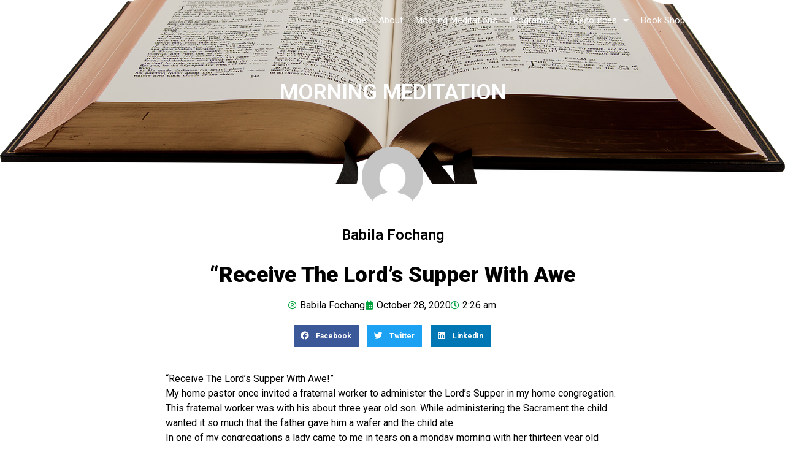

--- FILE ---
content_type: text/html; charset=UTF-8
request_url: https://www.babilafochang.com/receive-the-lords-supper-with-awe/
body_size: 21220
content:
<!DOCTYPE html>
<html lang="en-US">
<head>
<meta charset="UTF-8">
<title>&#034;Receive The Lord&#039;s Supper With Awe</title>


<!-- SEO by Squirrly SEO 12.4.14 - https://plugin.squirrly.co/ -->

<meta name="robots" content="index,follow">
<meta name="googlebot" content="index,follow,max-snippet:-1,max-image-preview:large,max-video-preview:-1">
<meta name="bingbot" content="index,follow,max-snippet:-1,max-image-preview:large,max-video-preview:-1">

<meta name="description" content="&#034;Receive The Lord&#039;s Supper With Awe!&#034;My home pastor once invited a fraternal worker to administer the Lord&#039;s Supper in my home congregation. This fraternal worker was with his about three year old son. While administering the Sacrament the child wanted it so much that the father gave him a wafer and" />
<link rel="canonical" href="https://www.babilafochang.com/receive-the-lords-supper-with-awe/" />
<link rel="alternate" type="application/rss+xml" href="https://www.babilafochang.com/sitemap.xml" />

<link href="/favicon.ico" rel="shortcut icon" type="image/x-icon" />
<link href="/touch-icon76.png" rel="apple-touch-icon" type="image/png" sizes="76x76" />
<link href="/touch-icon120.png" rel="apple-touch-icon" type="image/png" sizes="120x120" />
<link href="/touch-icon152.png" rel="apple-touch-icon" type="image/png" sizes="152x152" />
<link href="/touch-icon180.png" rel="apple-touch-icon" type="image/png" sizes="180x180" />
<link href="/touch-icon192.png" rel="apple-touch-icon" type="image/png" sizes="192x192" />
<link href="/touch-icon192.png" rel="icon" type="image/png" sizes="192x192" />

<meta name="dc.language" content="en" />
<meta name="dc.language.iso" content="en_US" />
<meta name="dc.publisher" content="Babila Fochang" />
<meta name="dc.title" content="&#034;Receive The Lord&#039;s Supper With Awe" />
<meta name="dc.description" content="&#034;Receive The Lord&#039;s Supper With Awe!&#034;My home pastor once invited a fraternal worker to administer the Lord&#039;s Supper in my home congregation. This fraternal worker was with his about three year old son. While administering the Sacrament the child wanted it so much that the father gave him a wafer and" />
<meta name="dc.date.issued" content="2020-10-28" />
<meta name="dc.date.updated" content="2020-10-28 02:26:38" />

<meta property="twitter:url" content="https://www.babilafochang.com/receive-the-lords-supper-with-awe/" />
<meta property="twitter:title" content="&#034;Receive The Lord&#039;s Supper With Awe" />
<meta property="twitter:description" content="&#034;Receive The Lord&#039;s Supper With Awe!&#034;My home pastor once invited a fraternal worker to administer the Lord&#039;s Supper in my home congregation. This fraternal worker was with his about three year old son. While administering the Sacrament the child wanted it so" />
<meta property="twitter:domain" content="Babila Fochang" />
<meta property="twitter:card" content="summary_large_image" />
<meta property="twitter:creator" content="/bumlangmia" />
<meta property="twitter:site" content="/bumlangmia" />
<script async src='https://www.google-analytics.com/analytics.js'></script><script>(function(i,s,o,g,r,a,m){i['GoogleAnalyticsObject']=r;i[r]=i[r]||function(){(i[r].q=i[r].q||[]).push(arguments)},i[r].l=1*new Date();a=s.createElement(o), m=s.getElementsByTagName(o)[0];a.async=1;a.src=g;m.parentNode.insertBefore(a,m) })(window,document,'script','//www.google-analytics.com/analytics.js','ga'); ga('create', 'UA-130571426-1', 'auto');ga('send', 'pageview');</script>
<script type="application/ld+json">{"@context":"https://schema.org","@graph":[{"@type":"NewsArticle","@id":"https://www.babilafochang.com/receive-the-lords-supper-with-awe/#newsarticle","url":"https://www.babilafochang.com/receive-the-lords-supper-with-awe/","headline":"\"Receive The Lord&#039;s Supper With Awe ","mainEntityOfPage":{"@type":"WebPage","url":"https://www.babilafochang.com/receive-the-lords-supper-with-awe/"},"datePublished":"2020-10-28T02:26:34+00:00","dateModified":"2020-10-28T02:26:38+00:00","author":{"@type":"Person","@id":"http://www.babilafochang.com/#person","url":"http://www.babilafochang.com/","name":"Babila Fochang"},"publisher":{"@type":"Organization","@id":"https://www.babilafochang.com/receive-the-lords-supper-with-awe/#Organization","url":"https://www.babilafochang.com/receive-the-lords-supper-with-awe/","name":"Babila Fochang","contactPoint":{"@type":"ContactPoint","contactType":"customer service","@id":"https://www.babilafochang.com/receive-the-lords-supper-with-awe/#contactpoint"},"sameAs":["https://www.facebook.com/Morning-Meditation-524269954387373/?__tn__=kCH-R&eid=ARDuaoFVW0iN6_AiOALm9X3w4OJ6yvYUOXq-PPuAjlQuYp5ucj-B4HsQh_8v4YLtye9t-9_HfNdOPAsp&hc_ref=ARRXO30MtijqXAXtrrvlw50jNXhqJWJFNVW4WiO7_sg-Vk9w0KE_OUqglWQYN3R6AU8&fref=nf&__xts__[0]=68.[base64]","https://twitter.com/bumlangmia"]}},{"@type":"BreadcrumbList","@id":"https://www.babilafochang.com/receive-the-lords-supper-with-awe/#breadcrumblist","itemListElement":[[{"@type":"ListItem","position":1,"item":{"@id":"https://www.babilafochang.com","name":"Reverend Babila George Fochang"}},{"@type":"ListItem","position":2,"item":{"@id":"https://www.babilafochang.com/category/morning-meditation-by-babila-fochang/","name":"Morning Meditation By Babila Fochang"}},{"@type":"ListItem","position":3,"item":{"@id":"https://www.babilafochang.com/receive-the-lords-supper-with-awe/","name":"\"Receive The Lord&#039;s Supper With Awe "}}]]}]}</script>
<!-- /SEO by Squirrly SEO - WordPress SEO Plugin -->



	
		
	<style>img:is([sizes="auto" i], [sizes^="auto," i]) { contain-intrinsic-size: 3000px 1500px }</style>
	<link rel='dns-prefetch' href='//www.googletagmanager.com' />
<link rel='dns-prefetch' href='//pagead2.googlesyndication.com' />
<link rel="alternate" type="application/rss+xml" title="Babila Fochang &raquo; Feed" href="https://www.babilafochang.com/feed/" />
<link rel="alternate" type="application/rss+xml" title="Babila Fochang &raquo; Comments Feed" href="https://www.babilafochang.com/comments/feed/" />
<link rel="alternate" type="application/rss+xml" title="Babila Fochang &raquo; &#8220;Receive The Lord&#8217;s Supper With Awe Comments Feed" href="https://www.babilafochang.com/receive-the-lords-supper-with-awe/feed/" />
		<style>
			.lazyload,
			.lazyloading {
				max-width: 100%;
			}
		</style>
		<script>
window._wpemojiSettings = {"baseUrl":"https:\/\/s.w.org\/images\/core\/emoji\/16.0.1\/72x72\/","ext":".png","svgUrl":"https:\/\/s.w.org\/images\/core\/emoji\/16.0.1\/svg\/","svgExt":".svg","source":{"concatemoji":"https:\/\/www.babilafochang.com\/wp-includes\/js\/wp-emoji-release.min.js?ver=6.8.3"}};
/*! This file is auto-generated */
!function(s,n){var o,i,e;function c(e){try{var t={supportTests:e,timestamp:(new Date).valueOf()};sessionStorage.setItem(o,JSON.stringify(t))}catch(e){}}function p(e,t,n){e.clearRect(0,0,e.canvas.width,e.canvas.height),e.fillText(t,0,0);var t=new Uint32Array(e.getImageData(0,0,e.canvas.width,e.canvas.height).data),a=(e.clearRect(0,0,e.canvas.width,e.canvas.height),e.fillText(n,0,0),new Uint32Array(e.getImageData(0,0,e.canvas.width,e.canvas.height).data));return t.every(function(e,t){return e===a[t]})}function u(e,t){e.clearRect(0,0,e.canvas.width,e.canvas.height),e.fillText(t,0,0);for(var n=e.getImageData(16,16,1,1),a=0;a<n.data.length;a++)if(0!==n.data[a])return!1;return!0}function f(e,t,n,a){switch(t){case"flag":return n(e,"\ud83c\udff3\ufe0f\u200d\u26a7\ufe0f","\ud83c\udff3\ufe0f\u200b\u26a7\ufe0f")?!1:!n(e,"\ud83c\udde8\ud83c\uddf6","\ud83c\udde8\u200b\ud83c\uddf6")&&!n(e,"\ud83c\udff4\udb40\udc67\udb40\udc62\udb40\udc65\udb40\udc6e\udb40\udc67\udb40\udc7f","\ud83c\udff4\u200b\udb40\udc67\u200b\udb40\udc62\u200b\udb40\udc65\u200b\udb40\udc6e\u200b\udb40\udc67\u200b\udb40\udc7f");case"emoji":return!a(e,"\ud83e\udedf")}return!1}function g(e,t,n,a){var r="undefined"!=typeof WorkerGlobalScope&&self instanceof WorkerGlobalScope?new OffscreenCanvas(300,150):s.createElement("canvas"),o=r.getContext("2d",{willReadFrequently:!0}),i=(o.textBaseline="top",o.font="600 32px Arial",{});return e.forEach(function(e){i[e]=t(o,e,n,a)}),i}function t(e){var t=s.createElement("script");t.src=e,t.defer=!0,s.head.appendChild(t)}"undefined"!=typeof Promise&&(o="wpEmojiSettingsSupports",i=["flag","emoji"],n.supports={everything:!0,everythingExceptFlag:!0},e=new Promise(function(e){s.addEventListener("DOMContentLoaded",e,{once:!0})}),new Promise(function(t){var n=function(){try{var e=JSON.parse(sessionStorage.getItem(o));if("object"==typeof e&&"number"==typeof e.timestamp&&(new Date).valueOf()<e.timestamp+604800&&"object"==typeof e.supportTests)return e.supportTests}catch(e){}return null}();if(!n){if("undefined"!=typeof Worker&&"undefined"!=typeof OffscreenCanvas&&"undefined"!=typeof URL&&URL.createObjectURL&&"undefined"!=typeof Blob)try{var e="postMessage("+g.toString()+"("+[JSON.stringify(i),f.toString(),p.toString(),u.toString()].join(",")+"));",a=new Blob([e],{type:"text/javascript"}),r=new Worker(URL.createObjectURL(a),{name:"wpTestEmojiSupports"});return void(r.onmessage=function(e){c(n=e.data),r.terminate(),t(n)})}catch(e){}c(n=g(i,f,p,u))}t(n)}).then(function(e){for(var t in e)n.supports[t]=e[t],n.supports.everything=n.supports.everything&&n.supports[t],"flag"!==t&&(n.supports.everythingExceptFlag=n.supports.everythingExceptFlag&&n.supports[t]);n.supports.everythingExceptFlag=n.supports.everythingExceptFlag&&!n.supports.flag,n.DOMReady=!1,n.readyCallback=function(){n.DOMReady=!0}}).then(function(){return e}).then(function(){var e;n.supports.everything||(n.readyCallback(),(e=n.source||{}).concatemoji?t(e.concatemoji):e.wpemoji&&e.twemoji&&(t(e.twemoji),t(e.wpemoji)))}))}((window,document),window._wpemojiSettings);
</script>
<link rel='stylesheet' id='aca33b9c04-css' href='https://www.babilafochang.com/wp-content/plugins/squirrly-seo/view/assets/css/frontend.min.css?ver=12.4.14' media='all' />
<style id='wp-emoji-styles-inline-css'>

	img.wp-smiley, img.emoji {
		display: inline !important;
		border: none !important;
		box-shadow: none !important;
		height: 1em !important;
		width: 1em !important;
		margin: 0 0.07em !important;
		vertical-align: -0.1em !important;
		background: none !important;
		padding: 0 !important;
	}
</style>
<link rel='stylesheet' id='wp-block-library-css' href='https://www.babilafochang.com/wp-includes/css/dist/block-library/style.min.css?ver=6.8.3' media='all' />
<style id='global-styles-inline-css'>
:root{--wp--preset--aspect-ratio--square: 1;--wp--preset--aspect-ratio--4-3: 4/3;--wp--preset--aspect-ratio--3-4: 3/4;--wp--preset--aspect-ratio--3-2: 3/2;--wp--preset--aspect-ratio--2-3: 2/3;--wp--preset--aspect-ratio--16-9: 16/9;--wp--preset--aspect-ratio--9-16: 9/16;--wp--preset--color--black: #000000;--wp--preset--color--cyan-bluish-gray: #abb8c3;--wp--preset--color--white: #ffffff;--wp--preset--color--pale-pink: #f78da7;--wp--preset--color--vivid-red: #cf2e2e;--wp--preset--color--luminous-vivid-orange: #ff6900;--wp--preset--color--luminous-vivid-amber: #fcb900;--wp--preset--color--light-green-cyan: #7bdcb5;--wp--preset--color--vivid-green-cyan: #00d084;--wp--preset--color--pale-cyan-blue: #8ed1fc;--wp--preset--color--vivid-cyan-blue: #0693e3;--wp--preset--color--vivid-purple: #9b51e0;--wp--preset--gradient--vivid-cyan-blue-to-vivid-purple: linear-gradient(135deg,rgba(6,147,227,1) 0%,rgb(155,81,224) 100%);--wp--preset--gradient--light-green-cyan-to-vivid-green-cyan: linear-gradient(135deg,rgb(122,220,180) 0%,rgb(0,208,130) 100%);--wp--preset--gradient--luminous-vivid-amber-to-luminous-vivid-orange: linear-gradient(135deg,rgba(252,185,0,1) 0%,rgba(255,105,0,1) 100%);--wp--preset--gradient--luminous-vivid-orange-to-vivid-red: linear-gradient(135deg,rgba(255,105,0,1) 0%,rgb(207,46,46) 100%);--wp--preset--gradient--very-light-gray-to-cyan-bluish-gray: linear-gradient(135deg,rgb(238,238,238) 0%,rgb(169,184,195) 100%);--wp--preset--gradient--cool-to-warm-spectrum: linear-gradient(135deg,rgb(74,234,220) 0%,rgb(151,120,209) 20%,rgb(207,42,186) 40%,rgb(238,44,130) 60%,rgb(251,105,98) 80%,rgb(254,248,76) 100%);--wp--preset--gradient--blush-light-purple: linear-gradient(135deg,rgb(255,206,236) 0%,rgb(152,150,240) 100%);--wp--preset--gradient--blush-bordeaux: linear-gradient(135deg,rgb(254,205,165) 0%,rgb(254,45,45) 50%,rgb(107,0,62) 100%);--wp--preset--gradient--luminous-dusk: linear-gradient(135deg,rgb(255,203,112) 0%,rgb(199,81,192) 50%,rgb(65,88,208) 100%);--wp--preset--gradient--pale-ocean: linear-gradient(135deg,rgb(255,245,203) 0%,rgb(182,227,212) 50%,rgb(51,167,181) 100%);--wp--preset--gradient--electric-grass: linear-gradient(135deg,rgb(202,248,128) 0%,rgb(113,206,126) 100%);--wp--preset--gradient--midnight: linear-gradient(135deg,rgb(2,3,129) 0%,rgb(40,116,252) 100%);--wp--preset--font-size--small: 13px;--wp--preset--font-size--medium: 20px;--wp--preset--font-size--large: 36px;--wp--preset--font-size--x-large: 42px;--wp--preset--spacing--20: 0.44rem;--wp--preset--spacing--30: 0.67rem;--wp--preset--spacing--40: 1rem;--wp--preset--spacing--50: 1.5rem;--wp--preset--spacing--60: 2.25rem;--wp--preset--spacing--70: 3.38rem;--wp--preset--spacing--80: 5.06rem;--wp--preset--shadow--natural: 6px 6px 9px rgba(0, 0, 0, 0.2);--wp--preset--shadow--deep: 12px 12px 50px rgba(0, 0, 0, 0.4);--wp--preset--shadow--sharp: 6px 6px 0px rgba(0, 0, 0, 0.2);--wp--preset--shadow--outlined: 6px 6px 0px -3px rgba(255, 255, 255, 1), 6px 6px rgba(0, 0, 0, 1);--wp--preset--shadow--crisp: 6px 6px 0px rgba(0, 0, 0, 1);}:root { --wp--style--global--content-size: 800px;--wp--style--global--wide-size: 1200px; }:where(body) { margin: 0; }.wp-site-blocks > .alignleft { float: left; margin-right: 2em; }.wp-site-blocks > .alignright { float: right; margin-left: 2em; }.wp-site-blocks > .aligncenter { justify-content: center; margin-left: auto; margin-right: auto; }:where(.wp-site-blocks) > * { margin-block-start: 24px; margin-block-end: 0; }:where(.wp-site-blocks) > :first-child { margin-block-start: 0; }:where(.wp-site-blocks) > :last-child { margin-block-end: 0; }:root { --wp--style--block-gap: 24px; }:root :where(.is-layout-flow) > :first-child{margin-block-start: 0;}:root :where(.is-layout-flow) > :last-child{margin-block-end: 0;}:root :where(.is-layout-flow) > *{margin-block-start: 24px;margin-block-end: 0;}:root :where(.is-layout-constrained) > :first-child{margin-block-start: 0;}:root :where(.is-layout-constrained) > :last-child{margin-block-end: 0;}:root :where(.is-layout-constrained) > *{margin-block-start: 24px;margin-block-end: 0;}:root :where(.is-layout-flex){gap: 24px;}:root :where(.is-layout-grid){gap: 24px;}.is-layout-flow > .alignleft{float: left;margin-inline-start: 0;margin-inline-end: 2em;}.is-layout-flow > .alignright{float: right;margin-inline-start: 2em;margin-inline-end: 0;}.is-layout-flow > .aligncenter{margin-left: auto !important;margin-right: auto !important;}.is-layout-constrained > .alignleft{float: left;margin-inline-start: 0;margin-inline-end: 2em;}.is-layout-constrained > .alignright{float: right;margin-inline-start: 2em;margin-inline-end: 0;}.is-layout-constrained > .aligncenter{margin-left: auto !important;margin-right: auto !important;}.is-layout-constrained > :where(:not(.alignleft):not(.alignright):not(.alignfull)){max-width: var(--wp--style--global--content-size);margin-left: auto !important;margin-right: auto !important;}.is-layout-constrained > .alignwide{max-width: var(--wp--style--global--wide-size);}body .is-layout-flex{display: flex;}.is-layout-flex{flex-wrap: wrap;align-items: center;}.is-layout-flex > :is(*, div){margin: 0;}body .is-layout-grid{display: grid;}.is-layout-grid > :is(*, div){margin: 0;}body{padding-top: 0px;padding-right: 0px;padding-bottom: 0px;padding-left: 0px;}a:where(:not(.wp-element-button)){text-decoration: underline;}:root :where(.wp-element-button, .wp-block-button__link){background-color: #32373c;border-width: 0;color: #fff;font-family: inherit;font-size: inherit;line-height: inherit;padding: calc(0.667em + 2px) calc(1.333em + 2px);text-decoration: none;}.has-black-color{color: var(--wp--preset--color--black) !important;}.has-cyan-bluish-gray-color{color: var(--wp--preset--color--cyan-bluish-gray) !important;}.has-white-color{color: var(--wp--preset--color--white) !important;}.has-pale-pink-color{color: var(--wp--preset--color--pale-pink) !important;}.has-vivid-red-color{color: var(--wp--preset--color--vivid-red) !important;}.has-luminous-vivid-orange-color{color: var(--wp--preset--color--luminous-vivid-orange) !important;}.has-luminous-vivid-amber-color{color: var(--wp--preset--color--luminous-vivid-amber) !important;}.has-light-green-cyan-color{color: var(--wp--preset--color--light-green-cyan) !important;}.has-vivid-green-cyan-color{color: var(--wp--preset--color--vivid-green-cyan) !important;}.has-pale-cyan-blue-color{color: var(--wp--preset--color--pale-cyan-blue) !important;}.has-vivid-cyan-blue-color{color: var(--wp--preset--color--vivid-cyan-blue) !important;}.has-vivid-purple-color{color: var(--wp--preset--color--vivid-purple) !important;}.has-black-background-color{background-color: var(--wp--preset--color--black) !important;}.has-cyan-bluish-gray-background-color{background-color: var(--wp--preset--color--cyan-bluish-gray) !important;}.has-white-background-color{background-color: var(--wp--preset--color--white) !important;}.has-pale-pink-background-color{background-color: var(--wp--preset--color--pale-pink) !important;}.has-vivid-red-background-color{background-color: var(--wp--preset--color--vivid-red) !important;}.has-luminous-vivid-orange-background-color{background-color: var(--wp--preset--color--luminous-vivid-orange) !important;}.has-luminous-vivid-amber-background-color{background-color: var(--wp--preset--color--luminous-vivid-amber) !important;}.has-light-green-cyan-background-color{background-color: var(--wp--preset--color--light-green-cyan) !important;}.has-vivid-green-cyan-background-color{background-color: var(--wp--preset--color--vivid-green-cyan) !important;}.has-pale-cyan-blue-background-color{background-color: var(--wp--preset--color--pale-cyan-blue) !important;}.has-vivid-cyan-blue-background-color{background-color: var(--wp--preset--color--vivid-cyan-blue) !important;}.has-vivid-purple-background-color{background-color: var(--wp--preset--color--vivid-purple) !important;}.has-black-border-color{border-color: var(--wp--preset--color--black) !important;}.has-cyan-bluish-gray-border-color{border-color: var(--wp--preset--color--cyan-bluish-gray) !important;}.has-white-border-color{border-color: var(--wp--preset--color--white) !important;}.has-pale-pink-border-color{border-color: var(--wp--preset--color--pale-pink) !important;}.has-vivid-red-border-color{border-color: var(--wp--preset--color--vivid-red) !important;}.has-luminous-vivid-orange-border-color{border-color: var(--wp--preset--color--luminous-vivid-orange) !important;}.has-luminous-vivid-amber-border-color{border-color: var(--wp--preset--color--luminous-vivid-amber) !important;}.has-light-green-cyan-border-color{border-color: var(--wp--preset--color--light-green-cyan) !important;}.has-vivid-green-cyan-border-color{border-color: var(--wp--preset--color--vivid-green-cyan) !important;}.has-pale-cyan-blue-border-color{border-color: var(--wp--preset--color--pale-cyan-blue) !important;}.has-vivid-cyan-blue-border-color{border-color: var(--wp--preset--color--vivid-cyan-blue) !important;}.has-vivid-purple-border-color{border-color: var(--wp--preset--color--vivid-purple) !important;}.has-vivid-cyan-blue-to-vivid-purple-gradient-background{background: var(--wp--preset--gradient--vivid-cyan-blue-to-vivid-purple) !important;}.has-light-green-cyan-to-vivid-green-cyan-gradient-background{background: var(--wp--preset--gradient--light-green-cyan-to-vivid-green-cyan) !important;}.has-luminous-vivid-amber-to-luminous-vivid-orange-gradient-background{background: var(--wp--preset--gradient--luminous-vivid-amber-to-luminous-vivid-orange) !important;}.has-luminous-vivid-orange-to-vivid-red-gradient-background{background: var(--wp--preset--gradient--luminous-vivid-orange-to-vivid-red) !important;}.has-very-light-gray-to-cyan-bluish-gray-gradient-background{background: var(--wp--preset--gradient--very-light-gray-to-cyan-bluish-gray) !important;}.has-cool-to-warm-spectrum-gradient-background{background: var(--wp--preset--gradient--cool-to-warm-spectrum) !important;}.has-blush-light-purple-gradient-background{background: var(--wp--preset--gradient--blush-light-purple) !important;}.has-blush-bordeaux-gradient-background{background: var(--wp--preset--gradient--blush-bordeaux) !important;}.has-luminous-dusk-gradient-background{background: var(--wp--preset--gradient--luminous-dusk) !important;}.has-pale-ocean-gradient-background{background: var(--wp--preset--gradient--pale-ocean) !important;}.has-electric-grass-gradient-background{background: var(--wp--preset--gradient--electric-grass) !important;}.has-midnight-gradient-background{background: var(--wp--preset--gradient--midnight) !important;}.has-small-font-size{font-size: var(--wp--preset--font-size--small) !important;}.has-medium-font-size{font-size: var(--wp--preset--font-size--medium) !important;}.has-large-font-size{font-size: var(--wp--preset--font-size--large) !important;}.has-x-large-font-size{font-size: var(--wp--preset--font-size--x-large) !important;}
:root :where(.wp-block-pullquote){font-size: 1.5em;line-height: 1.6;}
</style>
<link rel='stylesheet' id='woocommerce-layout-css' href='https://www.babilafochang.com/wp-content/plugins/woocommerce/assets/css/woocommerce-layout.css?ver=10.3.7' media='all' />
<link rel='stylesheet' id='woocommerce-smallscreen-css' href='https://www.babilafochang.com/wp-content/plugins/woocommerce/assets/css/woocommerce-smallscreen.css?ver=10.3.7' media='only screen and (max-width: 768px)' />
<link rel='stylesheet' id='woocommerce-general-css' href='https://www.babilafochang.com/wp-content/plugins/woocommerce/assets/css/woocommerce.css?ver=10.3.7' media='all' />
<style id='woocommerce-inline-inline-css'>
.woocommerce form .form-row .required { visibility: visible; }
</style>
<link rel='stylesheet' id='brands-styles-css' href='https://www.babilafochang.com/wp-content/plugins/woocommerce/assets/css/brands.css?ver=10.3.7' media='all' />
<link rel='stylesheet' id='hello-elementor-css' href='https://www.babilafochang.com/wp-content/themes/hello-elementor/assets/css/reset.css?ver=3.4.5' media='all' />
<link rel='stylesheet' id='hello-elementor-theme-style-css' href='https://www.babilafochang.com/wp-content/themes/hello-elementor/assets/css/theme.css?ver=3.4.5' media='all' />
<link rel='stylesheet' id='hello-elementor-header-footer-css' href='https://www.babilafochang.com/wp-content/themes/hello-elementor/assets/css/header-footer.css?ver=3.4.5' media='all' />
<link rel='stylesheet' id='elementor-frontend-css' href='https://www.babilafochang.com/wp-content/plugins/elementor/assets/css/frontend.min.css?ver=3.32.5' media='all' />
<link rel='stylesheet' id='widget-heading-css' href='https://www.babilafochang.com/wp-content/plugins/elementor/assets/css/widget-heading.min.css?ver=3.32.5' media='all' />
<link rel='stylesheet' id='widget-nav-menu-css' href='https://www.babilafochang.com/wp-content/plugins/elementor-pro/assets/css/widget-nav-menu.min.css?ver=3.32.3' media='all' />
<link rel='stylesheet' id='widget-icon-list-css' href='https://www.babilafochang.com/wp-content/plugins/elementor/assets/css/widget-icon-list.min.css?ver=3.32.5' media='all' />
<link rel='stylesheet' id='widget-social-icons-css' href='https://www.babilafochang.com/wp-content/plugins/elementor/assets/css/widget-social-icons.min.css?ver=3.32.5' media='all' />
<link rel='stylesheet' id='e-apple-webkit-css' href='https://www.babilafochang.com/wp-content/plugins/elementor/assets/css/conditionals/apple-webkit.min.css?ver=3.32.5' media='all' />
<link rel='stylesheet' id='widget-author-box-css' href='https://www.babilafochang.com/wp-content/plugins/elementor-pro/assets/css/widget-author-box.min.css?ver=3.32.3' media='all' />
<link rel='stylesheet' id='widget-post-info-css' href='https://www.babilafochang.com/wp-content/plugins/elementor-pro/assets/css/widget-post-info.min.css?ver=3.32.3' media='all' />
<link rel='stylesheet' id='elementor-icons-shared-0-css' href='https://www.babilafochang.com/wp-content/plugins/elementor/assets/lib/font-awesome/css/fontawesome.min.css?ver=5.15.3' media='all' />
<link rel='stylesheet' id='elementor-icons-fa-regular-css' href='https://www.babilafochang.com/wp-content/plugins/elementor/assets/lib/font-awesome/css/regular.min.css?ver=5.15.3' media='all' />
<link rel='stylesheet' id='elementor-icons-fa-solid-css' href='https://www.babilafochang.com/wp-content/plugins/elementor/assets/lib/font-awesome/css/solid.min.css?ver=5.15.3' media='all' />
<link rel='stylesheet' id='widget-image-css' href='https://www.babilafochang.com/wp-content/plugins/elementor/assets/css/widget-image.min.css?ver=3.32.5' media='all' />
<link rel='stylesheet' id='widget-share-buttons-css' href='https://www.babilafochang.com/wp-content/plugins/elementor-pro/assets/css/widget-share-buttons.min.css?ver=3.32.3' media='all' />
<link rel='stylesheet' id='elementor-icons-fa-brands-css' href='https://www.babilafochang.com/wp-content/plugins/elementor/assets/lib/font-awesome/css/brands.min.css?ver=5.15.3' media='all' />
<link rel='stylesheet' id='widget-social-css' href='https://www.babilafochang.com/wp-content/plugins/elementor-pro/assets/css/widget-social.min.css?ver=3.32.3' media='all' />
<link rel='stylesheet' id='widget-form-css' href='https://www.babilafochang.com/wp-content/plugins/elementor-pro/assets/css/widget-form.min.css?ver=3.32.3' media='all' />
<link rel='stylesheet' id='widget-posts-css' href='https://www.babilafochang.com/wp-content/plugins/elementor-pro/assets/css/widget-posts.min.css?ver=3.32.3' media='all' />
<link rel='stylesheet' id='elementor-icons-css' href='https://www.babilafochang.com/wp-content/plugins/elementor/assets/lib/eicons/css/elementor-icons.min.css?ver=5.44.0' media='all' />
<link rel='stylesheet' id='elementor-post-17682-css' href='https://www.babilafochang.com/wp-content/uploads/elementor/css/post-17682.css?ver=1768971320' media='all' />
<link rel='stylesheet' id='jet-tabs-frontend-css' href='https://www.babilafochang.com/wp-content/plugins/jet-tabs/assets/css/jet-tabs-frontend.css?ver=2.2.11' media='all' />
<link rel='stylesheet' id='font-awesome-5-all-css' href='https://www.babilafochang.com/wp-content/plugins/elementor/assets/lib/font-awesome/css/all.min.css?ver=3.32.5' media='all' />
<link rel='stylesheet' id='font-awesome-4-shim-css' href='https://www.babilafochang.com/wp-content/plugins/elementor/assets/lib/font-awesome/css/v4-shims.min.css?ver=3.32.5' media='all' />
<link rel='stylesheet' id='she-header-style-css' href='https://www.babilafochang.com/wp-content/plugins/sticky-header-effects-for-elementor/assets/css/she-header-style.css?ver=2.1.3' media='all' />
<link rel='stylesheet' id='elementor-post-7051-css' href='https://www.babilafochang.com/wp-content/uploads/elementor/css/post-7051.css?ver=1768971320' media='all' />
<link rel='stylesheet' id='elementor-post-6269-css' href='https://www.babilafochang.com/wp-content/uploads/elementor/css/post-6269.css?ver=1768971320' media='all' />
<link rel='stylesheet' id='elementor-post-526-css' href='https://www.babilafochang.com/wp-content/uploads/elementor/css/post-526.css?ver=1768971329' media='all' />
<link rel='stylesheet' id='eael-general-css' href='https://www.babilafochang.com/wp-content/plugins/essential-addons-for-elementor-lite/assets/front-end/css/view/general.min.css?ver=6.4.0' media='all' />
<link rel='stylesheet' id='njt-gdpr-css' href='https://www.babilafochang.com/wp-content/plugins/ninja-gdpr-compliance/assets/home/css/app.css?ver=2.7.4' media='all' />
<link rel='stylesheet' id='njt-gdpr-th-css' href='https://www.babilafochang.com/wp-content/plugins/ninja-gdpr-compliance/assets/home/css/th.css?ver=6.8.3' media='all' />
<link rel='stylesheet' id='elementor-gf-roboto-css' href='https://fonts.googleapis.com/css?family=Roboto:100,100italic,200,200italic,300,300italic,400,400italic,500,500italic,600,600italic,700,700italic,800,800italic,900,900italic&#038;display=auto' media='all' />
<link rel='stylesheet' id='elementor-gf-robotoslab-css' href='https://fonts.googleapis.com/css?family=Roboto+Slab:100,100italic,200,200italic,300,300italic,400,400italic,500,500italic,600,600italic,700,700italic,800,800italic,900,900italic&#038;display=auto' media='all' />
<script src="https://www.babilafochang.com/wp-includes/js/jquery/jquery.min.js?ver=3.7.1" id="jquery-core-js"></script>
<script src="https://www.babilafochang.com/wp-includes/js/jquery/jquery-migrate.min.js?ver=3.4.1" id="jquery-migrate-js"></script>
<script id="njt-gdpr-policy-js-extra">
var njt_gdpr_policy = {"ajaxurl":"https:\/\/www.babilafochang.com\/wp-admin\/admin-ajax.php","nonce":"1bc84e7a77","plugin_url":"https:\/\/www.babilafochang.com\/wp-content\/plugins\/ninja-gdpr-compliance"};
</script>
<script src="https://www.babilafochang.com/wp-content/plugins/ninja-gdpr-compliance/assets/home/js/policy.js?ver=1.0" id="njt-gdpr-policy-js"></script>
<script id="njt-gdpr-term-js-extra">
var njt_gdpr_term = {"ajaxurl":"https:\/\/www.babilafochang.com\/wp-admin\/admin-ajax.php","nonce":"cac9d9020d"};
</script>
<script src="https://www.babilafochang.com/wp-content/plugins/ninja-gdpr-compliance/assets/home/js/term.js?ver=1.0" id="njt-gdpr-term-js"></script>
<script id="njt-gdpr-forget-me-js-extra">
var njt_gdpr_forget_me = {"ajaxurl":"https:\/\/www.babilafochang.com\/wp-admin\/admin-ajax.php","nonce":"e64b8d2765"};
</script>
<script src="https://www.babilafochang.com/wp-content/plugins/ninja-gdpr-compliance/assets/home/js/forget-me.js?ver=1.0" id="njt-gdpr-forget-me-js"></script>
<script id="njt-gdpr-data-access-js-extra">
var njt_gdpr_dataaccess = {"ajaxurl":"https:\/\/www.babilafochang.com\/wp-admin\/admin-ajax.php","nonce":"871553ab6a"};
</script>
<script src="https://www.babilafochang.com/wp-content/plugins/ninja-gdpr-compliance/assets/home/js/data-access.js?ver=1.0" id="njt-gdpr-data-access-js"></script>
<script id="njt-gdpr-data-rectification-js-extra">
var njt_gdpr_data_rectification = {"ajaxurl":"https:\/\/www.babilafochang.com\/wp-admin\/admin-ajax.php","nonce":"bf41c6ff0b"};
</script>
<script src="https://www.babilafochang.com/wp-content/plugins/ninja-gdpr-compliance/assets/home/js/data-rectification.js?ver=1.0" id="njt-gdpr-data-rectification-js"></script>
<script src="https://www.babilafochang.com/wp-content/plugins/woocommerce/assets/js/jquery-blockui/jquery.blockUI.min.js?ver=2.7.0-wc.10.3.7" id="wc-jquery-blockui-js" defer data-wp-strategy="defer"></script>
<script id="wc-add-to-cart-js-extra">
var wc_add_to_cart_params = {"ajax_url":"\/wp-admin\/admin-ajax.php","wc_ajax_url":"\/?wc-ajax=%%endpoint%%","i18n_view_cart":"View cart","cart_url":"https:\/\/www.babilafochang.com\/cart\/","is_cart":"","cart_redirect_after_add":"no"};
</script>
<script src="https://www.babilafochang.com/wp-content/plugins/woocommerce/assets/js/frontend/add-to-cart.min.js?ver=10.3.7" id="wc-add-to-cart-js" defer data-wp-strategy="defer"></script>
<script src="https://www.babilafochang.com/wp-content/plugins/woocommerce/assets/js/js-cookie/js.cookie.min.js?ver=2.1.4-wc.10.3.7" id="wc-js-cookie-js" defer data-wp-strategy="defer"></script>
<script id="woocommerce-js-extra">
var woocommerce_params = {"ajax_url":"\/wp-admin\/admin-ajax.php","wc_ajax_url":"\/?wc-ajax=%%endpoint%%","i18n_password_show":"Show password","i18n_password_hide":"Hide password"};
</script>
<script src="https://www.babilafochang.com/wp-content/plugins/woocommerce/assets/js/frontend/woocommerce.min.js?ver=10.3.7" id="woocommerce-js" defer data-wp-strategy="defer"></script>
<script src="https://www.babilafochang.com/wp-content/plugins/elementor/assets/lib/font-awesome/js/v4-shims.min.js?ver=3.32.5" id="font-awesome-4-shim-js"></script>
<script src="https://www.babilafochang.com/wp-content/plugins/sticky-header-effects-for-elementor/assets/js/she-header.js?ver=2.1.3" id="she-header-js"></script>
<script id="njt-gdpr-js-extra">
var njt_gdpr = {"ajaxurl":"https:\/\/www.babilafochang.com\/wp-admin\/admin-ajax.php","nonce":"15e125487f","plugin_url":"https:\/\/www.babilafochang.com\/wp-content\/plugins\/ninja-gdpr-compliance","current_lang":null};
</script>
<script src="https://www.babilafochang.com/wp-content/plugins/ninja-gdpr-compliance/assets/home/js/app.js?ver=1.0.1" id="njt-gdpr-js"></script>
<link rel="https://api.w.org/" href="https://www.babilafochang.com/wp-json/" /><link rel="alternate" title="JSON" type="application/json" href="https://www.babilafochang.com/wp-json/wp/v2/posts/17972" /><link rel="EditURI" type="application/rsd+xml" title="RSD" href="https://www.babilafochang.com/xmlrpc.php?rsd" />
<meta name="generator" content="WordPress 6.8.3" />
<meta name="generator" content="WooCommerce 10.3.7" />
<link rel='shortlink' href='https://www.babilafochang.com/?p=17972' />
<link rel="alternate" title="oEmbed (JSON)" type="application/json+oembed" href="https://www.babilafochang.com/wp-json/oembed/1.0/embed?url=https%3A%2F%2Fwww.babilafochang.com%2Freceive-the-lords-supper-with-awe%2F" />
<link rel="alternate" title="oEmbed (XML)" type="text/xml+oembed" href="https://www.babilafochang.com/wp-json/oembed/1.0/embed?url=https%3A%2F%2Fwww.babilafochang.com%2Freceive-the-lords-supper-with-awe%2F&#038;format=xml" />
<meta name="generator" content="Site Kit by Google 1.165.0" />		<script>
			document.documentElement.className = document.documentElement.className.replace('no-js', 'js');
		</script>
				<style>
			.no-js img.lazyload {
				display: none;
			}

			figure.wp-block-image img.lazyloading {
				min-width: 150px;
			}

			.lazyload,
			.lazyloading {
				--smush-placeholder-width: 100px;
				--smush-placeholder-aspect-ratio: 1/1;
				width: var(--smush-image-width, var(--smush-placeholder-width)) !important;
				aspect-ratio: var(--smush-image-aspect-ratio, var(--smush-placeholder-aspect-ratio)) !important;
			}

						.lazyload, .lazyloading {
				opacity: 0;
			}

			.lazyloaded {
				opacity: 1;
				transition: opacity 400ms;
				transition-delay: 0ms;
			}

					</style>
			<noscript><style>.woocommerce-product-gallery{ opacity: 1 !important; }</style></noscript>
	
<!-- Google AdSense meta tags added by Site Kit -->
<meta name="google-adsense-platform-account" content="ca-host-pub-2644536267352236">
<meta name="google-adsense-platform-domain" content="sitekit.withgoogle.com">
<!-- End Google AdSense meta tags added by Site Kit -->
<meta name="generator" content="Elementor 3.32.5; features: additional_custom_breakpoints; settings: css_print_method-external, google_font-enabled, font_display-auto">
			<style>
				.e-con.e-parent:nth-of-type(n+4):not(.e-lazyloaded):not(.e-no-lazyload),
				.e-con.e-parent:nth-of-type(n+4):not(.e-lazyloaded):not(.e-no-lazyload) * {
					background-image: none !important;
				}
				@media screen and (max-height: 1024px) {
					.e-con.e-parent:nth-of-type(n+3):not(.e-lazyloaded):not(.e-no-lazyload),
					.e-con.e-parent:nth-of-type(n+3):not(.e-lazyloaded):not(.e-no-lazyload) * {
						background-image: none !important;
					}
				}
				@media screen and (max-height: 640px) {
					.e-con.e-parent:nth-of-type(n+2):not(.e-lazyloaded):not(.e-no-lazyload),
					.e-con.e-parent:nth-of-type(n+2):not(.e-lazyloaded):not(.e-no-lazyload) * {
						background-image: none !important;
					}
				}
			</style>
			
<!-- Google AdSense snippet added by Site Kit -->
<script async src="https://pagead2.googlesyndication.com/pagead/js/adsbygoogle.js?client=ca-pub-8950043172692622&amp;host=ca-host-pub-2644536267352236" crossorigin="anonymous"></script>

<!-- End Google AdSense snippet added by Site Kit -->
	<meta name="viewport" content="width=device-width, initial-scale=1.0, viewport-fit=cover" /></head>
<body class="wp-singular post-template-default single single-post postid-17972 single-format-standard wp-embed-responsive wp-theme-hello-elementor theme-hello-elementor woocommerce-no-js hello-elementor-default elementor-default elementor-template-canvas elementor-kit-17682 elementor-page-526">
			<div data-elementor-type="single" data-elementor-id="526" class="elementor elementor-526 elementor-location-single post-17972 post type-post status-publish format-standard hentry category-morning-meditation-by-babila-fochang" data-elementor-post-type="elementor_library">
					<section class="elementor-section elementor-top-section elementor-element elementor-element-3be426c0 she-header-yes she-header-transparent-yes elementor-section-boxed elementor-section-height-default elementor-section-height-default" data-id="3be426c0" data-element_type="section" data-settings="{&quot;jet_parallax_layout_list&quot;:[{&quot;jet_parallax_layout_image&quot;:{&quot;url&quot;:&quot;&quot;,&quot;id&quot;:&quot;&quot;,&quot;size&quot;:&quot;&quot;},&quot;_id&quot;:&quot;8f21713&quot;,&quot;jet_parallax_layout_image_tablet&quot;:{&quot;url&quot;:&quot;&quot;,&quot;id&quot;:&quot;&quot;,&quot;size&quot;:&quot;&quot;},&quot;jet_parallax_layout_image_mobile&quot;:{&quot;url&quot;:&quot;&quot;,&quot;id&quot;:&quot;&quot;,&quot;size&quot;:&quot;&quot;},&quot;jet_parallax_layout_speed&quot;:{&quot;unit&quot;:&quot;%&quot;,&quot;size&quot;:50,&quot;sizes&quot;:[]},&quot;jet_parallax_layout_type&quot;:&quot;scroll&quot;,&quot;jet_parallax_layout_z_index&quot;:&quot;&quot;,&quot;jet_parallax_layout_bg_x&quot;:50,&quot;jet_parallax_layout_bg_y&quot;:50,&quot;jet_parallax_layout_bg_size&quot;:&quot;auto&quot;,&quot;jet_parallax_layout_animation_prop&quot;:&quot;transform&quot;,&quot;jet_parallax_layout_on&quot;:[&quot;desktop&quot;,&quot;tablet&quot;],&quot;jet_parallax_layout_direction&quot;:&quot;1&quot;,&quot;jet_parallax_layout_fx_direction&quot;:null,&quot;jet_parallax_layout_bg_x_tablet&quot;:&quot;&quot;,&quot;jet_parallax_layout_bg_x_mobile&quot;:&quot;&quot;,&quot;jet_parallax_layout_bg_y_tablet&quot;:&quot;&quot;,&quot;jet_parallax_layout_bg_y_mobile&quot;:&quot;&quot;,&quot;jet_parallax_layout_bg_size_tablet&quot;:&quot;&quot;,&quot;jet_parallax_layout_bg_size_mobile&quot;:&quot;&quot;}],&quot;background_background&quot;:&quot;classic&quot;,&quot;transparent&quot;:&quot;yes&quot;,&quot;transparent_header_show&quot;:&quot;yes&quot;,&quot;background_show&quot;:&quot;yes&quot;,&quot;background&quot;:&quot;#000000&quot;,&quot;transparent_on&quot;:[&quot;desktop&quot;,&quot;tablet&quot;,&quot;mobile&quot;],&quot;scroll_distance&quot;:{&quot;unit&quot;:&quot;px&quot;,&quot;size&quot;:60,&quot;sizes&quot;:[]},&quot;scroll_distance_tablet&quot;:{&quot;unit&quot;:&quot;px&quot;,&quot;size&quot;:&quot;&quot;,&quot;sizes&quot;:[]},&quot;scroll_distance_mobile&quot;:{&quot;unit&quot;:&quot;px&quot;,&quot;size&quot;:&quot;&quot;,&quot;sizes&quot;:[]},&quot;she_offset_top&quot;:{&quot;unit&quot;:&quot;px&quot;,&quot;size&quot;:0,&quot;sizes&quot;:[]},&quot;she_offset_top_tablet&quot;:{&quot;unit&quot;:&quot;px&quot;,&quot;size&quot;:&quot;&quot;,&quot;sizes&quot;:[]},&quot;she_offset_top_mobile&quot;:{&quot;unit&quot;:&quot;px&quot;,&quot;size&quot;:&quot;&quot;,&quot;sizes&quot;:[]},&quot;she_width&quot;:{&quot;unit&quot;:&quot;%&quot;,&quot;size&quot;:100,&quot;sizes&quot;:[]},&quot;she_width_tablet&quot;:{&quot;unit&quot;:&quot;px&quot;,&quot;size&quot;:&quot;&quot;,&quot;sizes&quot;:[]},&quot;she_width_mobile&quot;:{&quot;unit&quot;:&quot;px&quot;,&quot;size&quot;:&quot;&quot;,&quot;sizes&quot;:[]},&quot;she_padding&quot;:{&quot;unit&quot;:&quot;px&quot;,&quot;top&quot;:0,&quot;right&quot;:&quot;&quot;,&quot;bottom&quot;:0,&quot;left&quot;:&quot;&quot;,&quot;isLinked&quot;:true},&quot;she_padding_tablet&quot;:{&quot;unit&quot;:&quot;px&quot;,&quot;top&quot;:&quot;&quot;,&quot;right&quot;:&quot;&quot;,&quot;bottom&quot;:&quot;&quot;,&quot;left&quot;:&quot;&quot;,&quot;isLinked&quot;:true},&quot;she_padding_mobile&quot;:{&quot;unit&quot;:&quot;px&quot;,&quot;top&quot;:&quot;&quot;,&quot;right&quot;:&quot;&quot;,&quot;bottom&quot;:&quot;&quot;,&quot;left&quot;:&quot;&quot;,&quot;isLinked&quot;:true}}">
						<div class="elementor-container elementor-column-gap-default">
					<div class="elementor-column elementor-col-33 elementor-top-column elementor-element elementor-element-25f13c86" data-id="25f13c86" data-element_type="column">
			<div class="elementor-widget-wrap">
							</div>
		</div>
				<div class="elementor-column elementor-col-66 elementor-top-column elementor-element elementor-element-3d8afe51" data-id="3d8afe51" data-element_type="column">
			<div class="elementor-widget-wrap elementor-element-populated">
						<div class="elementor-element elementor-element-667c5bdd elementor-nav-menu__align-end elementor-nav-menu--dropdown-tablet elementor-nav-menu__text-align-aside elementor-nav-menu--toggle elementor-nav-menu--burger elementor-widget elementor-widget-nav-menu" data-id="667c5bdd" data-element_type="widget" data-settings="{&quot;layout&quot;:&quot;horizontal&quot;,&quot;submenu_icon&quot;:{&quot;value&quot;:&quot;&lt;i class=\&quot;fas fa-caret-down\&quot; aria-hidden=\&quot;true\&quot;&gt;&lt;\/i&gt;&quot;,&quot;library&quot;:&quot;fa-solid&quot;},&quot;toggle&quot;:&quot;burger&quot;}" data-widget_type="nav-menu.default">
				<div class="elementor-widget-container">
								<nav aria-label="Menu" class="elementor-nav-menu--main elementor-nav-menu__container elementor-nav-menu--layout-horizontal e--pointer-underline e--animation-fade">
				<ul id="menu-1-667c5bdd" class="elementor-nav-menu"><li class="menu-item menu-item-type-post_type menu-item-object-page menu-item-home menu-item-40"><a href="https://www.babilafochang.com/" class="elementor-item">Home</a></li>
<li class="menu-item menu-item-type-post_type menu-item-object-page menu-item-38"><a href="https://www.babilafochang.com/about/" class="elementor-item">About</a></li>
<li class="menu-item menu-item-type-post_type menu-item-object-page menu-item-39"><a href="https://www.babilafochang.com/morning-meditations/" class="elementor-item">Morning Meditations</a></li>
<li class="menu-item menu-item-type-custom menu-item-object-custom menu-item-has-children menu-item-7055"><a href="http://#" class="elementor-item elementor-item-anchor">Programs</a>
<ul class="sub-menu elementor-nav-menu--dropdown">
	<li class="menu-item menu-item-type-post_type menu-item-object-page menu-item-7183"><a href="https://www.babilafochang.com/gravo/" class="elementor-sub-item">Gravo</a></li>
</ul>
</li>
<li class="menu-item menu-item-type-custom menu-item-object-custom menu-item-has-children menu-item-7054"><a href="http://#" class="elementor-item elementor-item-anchor">Resources</a>
<ul class="sub-menu elementor-nav-menu--dropdown">
	<li class="menu-item menu-item-type-post_type menu-item-object-page menu-item-7039"><a href="https://www.babilafochang.com/blog/" class="elementor-sub-item">Blog</a></li>
	<li class="menu-item menu-item-type-post_type menu-item-object-page menu-item-37"><a href="https://www.babilafochang.com/events/" class="elementor-sub-item">Events</a></li>
	<li class="menu-item menu-item-type-post_type menu-item-object-page menu-item-7036"><a href="https://www.babilafochang.com/publications/" class="elementor-sub-item">Publications</a></li>
</ul>
</li>
<li class="menu-item menu-item-type-post_type menu-item-object-page menu-item-666"><a href="https://www.babilafochang.com/book-shop/" class="elementor-item">Book Shop</a></li>
<li class="menu-item menu-item-type-post_type menu-item-object-page menu-item-36"><a href="https://www.babilafochang.com/contact/" class="elementor-item">Contact</a></li>
</ul>			</nav>
					<div class="elementor-menu-toggle" role="button" tabindex="0" aria-label="Menu Toggle" aria-expanded="false">
			<i aria-hidden="true" role="presentation" class="elementor-menu-toggle__icon--open eicon-menu-bar"></i><i aria-hidden="true" role="presentation" class="elementor-menu-toggle__icon--close eicon-close"></i>		</div>
					<nav class="elementor-nav-menu--dropdown elementor-nav-menu__container" aria-hidden="true">
				<ul id="menu-2-667c5bdd" class="elementor-nav-menu"><li class="menu-item menu-item-type-post_type menu-item-object-page menu-item-home menu-item-40"><a href="https://www.babilafochang.com/" class="elementor-item" tabindex="-1">Home</a></li>
<li class="menu-item menu-item-type-post_type menu-item-object-page menu-item-38"><a href="https://www.babilafochang.com/about/" class="elementor-item" tabindex="-1">About</a></li>
<li class="menu-item menu-item-type-post_type menu-item-object-page menu-item-39"><a href="https://www.babilafochang.com/morning-meditations/" class="elementor-item" tabindex="-1">Morning Meditations</a></li>
<li class="menu-item menu-item-type-custom menu-item-object-custom menu-item-has-children menu-item-7055"><a href="http://#" class="elementor-item elementor-item-anchor" tabindex="-1">Programs</a>
<ul class="sub-menu elementor-nav-menu--dropdown">
	<li class="menu-item menu-item-type-post_type menu-item-object-page menu-item-7183"><a href="https://www.babilafochang.com/gravo/" class="elementor-sub-item" tabindex="-1">Gravo</a></li>
</ul>
</li>
<li class="menu-item menu-item-type-custom menu-item-object-custom menu-item-has-children menu-item-7054"><a href="http://#" class="elementor-item elementor-item-anchor" tabindex="-1">Resources</a>
<ul class="sub-menu elementor-nav-menu--dropdown">
	<li class="menu-item menu-item-type-post_type menu-item-object-page menu-item-7039"><a href="https://www.babilafochang.com/blog/" class="elementor-sub-item" tabindex="-1">Blog</a></li>
	<li class="menu-item menu-item-type-post_type menu-item-object-page menu-item-37"><a href="https://www.babilafochang.com/events/" class="elementor-sub-item" tabindex="-1">Events</a></li>
	<li class="menu-item menu-item-type-post_type menu-item-object-page menu-item-7036"><a href="https://www.babilafochang.com/publications/" class="elementor-sub-item" tabindex="-1">Publications</a></li>
</ul>
</li>
<li class="menu-item menu-item-type-post_type menu-item-object-page menu-item-666"><a href="https://www.babilafochang.com/book-shop/" class="elementor-item" tabindex="-1">Book Shop</a></li>
<li class="menu-item menu-item-type-post_type menu-item-object-page menu-item-36"><a href="https://www.babilafochang.com/contact/" class="elementor-item" tabindex="-1">Contact</a></li>
</ul>			</nav>
						</div>
				</div>
					</div>
		</div>
					</div>
		</section>
				<section class="elementor-section elementor-top-section elementor-element elementor-element-c195856 elementor-section-height-min-height elementor-section-boxed elementor-section-height-default elementor-section-items-middle" data-id="c195856" data-element_type="section" data-settings="{&quot;background_background&quot;:&quot;classic&quot;,&quot;jet_parallax_layout_list&quot;:[{&quot;jet_parallax_layout_image&quot;:{&quot;url&quot;:&quot;&quot;,&quot;id&quot;:&quot;&quot;,&quot;size&quot;:&quot;&quot;},&quot;_id&quot;:&quot;7769e4a&quot;,&quot;jet_parallax_layout_image_tablet&quot;:{&quot;url&quot;:&quot;&quot;,&quot;id&quot;:&quot;&quot;,&quot;size&quot;:&quot;&quot;},&quot;jet_parallax_layout_image_mobile&quot;:{&quot;url&quot;:&quot;&quot;,&quot;id&quot;:&quot;&quot;,&quot;size&quot;:&quot;&quot;},&quot;jet_parallax_layout_speed&quot;:{&quot;unit&quot;:&quot;%&quot;,&quot;size&quot;:50,&quot;sizes&quot;:[]},&quot;jet_parallax_layout_type&quot;:&quot;scroll&quot;,&quot;jet_parallax_layout_z_index&quot;:&quot;&quot;,&quot;jet_parallax_layout_bg_x&quot;:50,&quot;jet_parallax_layout_bg_y&quot;:50,&quot;jet_parallax_layout_bg_size&quot;:&quot;auto&quot;,&quot;jet_parallax_layout_animation_prop&quot;:&quot;transform&quot;,&quot;jet_parallax_layout_on&quot;:[&quot;desktop&quot;,&quot;tablet&quot;],&quot;jet_parallax_layout_direction&quot;:&quot;1&quot;,&quot;jet_parallax_layout_fx_direction&quot;:null,&quot;jet_parallax_layout_bg_x_tablet&quot;:&quot;&quot;,&quot;jet_parallax_layout_bg_x_mobile&quot;:&quot;&quot;,&quot;jet_parallax_layout_bg_y_tablet&quot;:&quot;&quot;,&quot;jet_parallax_layout_bg_y_mobile&quot;:&quot;&quot;,&quot;jet_parallax_layout_bg_size_tablet&quot;:&quot;&quot;,&quot;jet_parallax_layout_bg_size_mobile&quot;:&quot;&quot;}]}">
							<div class="elementor-background-overlay"></div>
							<div class="elementor-container elementor-column-gap-default">
					<div class="elementor-column elementor-col-100 elementor-top-column elementor-element elementor-element-bc35f64" data-id="bc35f64" data-element_type="column">
			<div class="elementor-widget-wrap elementor-element-populated">
						<div class="elementor-element elementor-element-0d356bb elementor-widget elementor-widget-heading" data-id="0d356bb" data-element_type="widget" data-widget_type="heading.default">
				<div class="elementor-widget-container">
					<h2 class="elementor-heading-title elementor-size-default">MORNING MEDITATION</h2>				</div>
				</div>
					</div>
		</div>
					</div>
		</section>
				<section class="elementor-section elementor-top-section elementor-element elementor-element-0c31392 elementor-section-boxed elementor-section-height-default elementor-section-height-default" data-id="0c31392" data-element_type="section" data-settings="{&quot;jet_parallax_layout_list&quot;:[{&quot;jet_parallax_layout_image&quot;:{&quot;url&quot;:&quot;&quot;,&quot;id&quot;:&quot;&quot;,&quot;size&quot;:&quot;&quot;},&quot;_id&quot;:&quot;7a48eae&quot;,&quot;jet_parallax_layout_image_tablet&quot;:{&quot;url&quot;:&quot;&quot;,&quot;id&quot;:&quot;&quot;,&quot;size&quot;:&quot;&quot;},&quot;jet_parallax_layout_image_mobile&quot;:{&quot;url&quot;:&quot;&quot;,&quot;id&quot;:&quot;&quot;,&quot;size&quot;:&quot;&quot;},&quot;jet_parallax_layout_speed&quot;:{&quot;unit&quot;:&quot;%&quot;,&quot;size&quot;:50,&quot;sizes&quot;:[]},&quot;jet_parallax_layout_type&quot;:&quot;scroll&quot;,&quot;jet_parallax_layout_z_index&quot;:&quot;&quot;,&quot;jet_parallax_layout_bg_x&quot;:50,&quot;jet_parallax_layout_bg_y&quot;:50,&quot;jet_parallax_layout_bg_size&quot;:&quot;auto&quot;,&quot;jet_parallax_layout_animation_prop&quot;:&quot;transform&quot;,&quot;jet_parallax_layout_on&quot;:[&quot;desktop&quot;,&quot;tablet&quot;],&quot;jet_parallax_layout_direction&quot;:&quot;1&quot;,&quot;jet_parallax_layout_fx_direction&quot;:null,&quot;jet_parallax_layout_bg_x_tablet&quot;:&quot;&quot;,&quot;jet_parallax_layout_bg_x_mobile&quot;:&quot;&quot;,&quot;jet_parallax_layout_bg_y_tablet&quot;:&quot;&quot;,&quot;jet_parallax_layout_bg_y_mobile&quot;:&quot;&quot;,&quot;jet_parallax_layout_bg_size_tablet&quot;:&quot;&quot;,&quot;jet_parallax_layout_bg_size_mobile&quot;:&quot;&quot;}]}">
						<div class="elementor-container elementor-column-gap-default">
					<div class="elementor-column elementor-col-25 elementor-top-column elementor-element elementor-element-e63edd5" data-id="e63edd5" data-element_type="column">
			<div class="elementor-widget-wrap">
							</div>
		</div>
				<div class="elementor-column elementor-col-50 elementor-top-column elementor-element elementor-element-f2370de" data-id="f2370de" data-element_type="column">
			<div class="elementor-widget-wrap elementor-element-populated">
						<div class="elementor-element elementor-element-6dfe38a elementor-author-box--layout-image-above elementor-author-box--align-center elementor-author-box--avatar-yes elementor-author-box--name-yes elementor-author-box--biography-yes elementor-author-box--link-no elementor-widget elementor-widget-author-box" data-id="6dfe38a" data-element_type="widget" data-widget_type="author-box.default">
				<div class="elementor-widget-container">
							<div class="elementor-author-box">
							<div  class="elementor-author-box__avatar">
					<img data-src="https://secure.gravatar.com/avatar/fc9894cc5e02226195b965397271716ba81d523f9ed7503e1d9d40df17709118?s=300&#038;d=mm&#038;r=g" alt="Picture of Babila Fochang" src="[data-uri]" class="lazyload">
				</div>
			
			<div class="elementor-author-box__text">
									<div >
						<h4 class="elementor-author-box__name">
							Babila Fochang						</h4>
					</div>
				
									<div class="elementor-author-box__bio">
											</div>
				
							</div>
		</div>
						</div>
				</div>
					</div>
		</div>
				<div class="elementor-column elementor-col-25 elementor-top-column elementor-element elementor-element-692154d" data-id="692154d" data-element_type="column">
			<div class="elementor-widget-wrap">
							</div>
		</div>
					</div>
		</section>
				<section class="elementor-section elementor-top-section elementor-element elementor-element-3657360 elementor-section-boxed elementor-section-height-default elementor-section-height-default" data-id="3657360" data-element_type="section" data-settings="{&quot;jet_parallax_layout_list&quot;:[{&quot;jet_parallax_layout_image&quot;:{&quot;url&quot;:&quot;&quot;,&quot;id&quot;:&quot;&quot;,&quot;size&quot;:&quot;&quot;},&quot;_id&quot;:&quot;52971ee&quot;,&quot;jet_parallax_layout_image_tablet&quot;:{&quot;url&quot;:&quot;&quot;,&quot;id&quot;:&quot;&quot;,&quot;size&quot;:&quot;&quot;},&quot;jet_parallax_layout_image_mobile&quot;:{&quot;url&quot;:&quot;&quot;,&quot;id&quot;:&quot;&quot;,&quot;size&quot;:&quot;&quot;},&quot;jet_parallax_layout_speed&quot;:{&quot;unit&quot;:&quot;%&quot;,&quot;size&quot;:50,&quot;sizes&quot;:[]},&quot;jet_parallax_layout_type&quot;:&quot;scroll&quot;,&quot;jet_parallax_layout_z_index&quot;:&quot;&quot;,&quot;jet_parallax_layout_bg_x&quot;:50,&quot;jet_parallax_layout_bg_y&quot;:50,&quot;jet_parallax_layout_bg_size&quot;:&quot;auto&quot;,&quot;jet_parallax_layout_animation_prop&quot;:&quot;transform&quot;,&quot;jet_parallax_layout_on&quot;:[&quot;desktop&quot;,&quot;tablet&quot;],&quot;jet_parallax_layout_direction&quot;:&quot;1&quot;,&quot;jet_parallax_layout_fx_direction&quot;:null,&quot;jet_parallax_layout_bg_x_tablet&quot;:&quot;&quot;,&quot;jet_parallax_layout_bg_x_mobile&quot;:&quot;&quot;,&quot;jet_parallax_layout_bg_y_tablet&quot;:&quot;&quot;,&quot;jet_parallax_layout_bg_y_mobile&quot;:&quot;&quot;,&quot;jet_parallax_layout_bg_size_tablet&quot;:&quot;&quot;,&quot;jet_parallax_layout_bg_size_mobile&quot;:&quot;&quot;}]}">
						<div class="elementor-container elementor-column-gap-default">
					<div class="elementor-column elementor-col-16 elementor-top-column elementor-element elementor-element-5828ace" data-id="5828ace" data-element_type="column">
			<div class="elementor-widget-wrap elementor-element-populated">
						<div class="elementor-element elementor-element-6681892 elementor-widget elementor-widget-shortcode" data-id="6681892" data-element_type="widget" data-widget_type="shortcode.default">
				<div class="elementor-widget-container">
							<div class="elementor-shortcode"><script data-ad-client="ca-pub-8950043172692622" async src="https://pagead2.googlesyndication.com/pagead/js/adsbygoogle.js"></script></div>
						</div>
				</div>
					</div>
		</div>
				<div class="elementor-column elementor-col-66 elementor-top-column elementor-element elementor-element-5cea8d6" data-id="5cea8d6" data-element_type="column">
			<div class="elementor-widget-wrap elementor-element-populated">
						<div class="elementor-element elementor-element-ad4bf80 elementor-widget elementor-widget-theme-post-title elementor-page-title elementor-widget-heading" data-id="ad4bf80" data-element_type="widget" data-widget_type="theme-post-title.default">
				<div class="elementor-widget-container">
					<h1 class="elementor-heading-title elementor-size-default">&#8220;Receive The Lord&#8217;s Supper With Awe</h1>				</div>
				</div>
				<div class="elementor-element elementor-element-aa5e1fd elementor-align-center elementor-widget elementor-widget-post-info" data-id="aa5e1fd" data-element_type="widget" data-widget_type="post-info.default">
				<div class="elementor-widget-container">
							<ul class="elementor-inline-items elementor-icon-list-items elementor-post-info">
								<li class="elementor-icon-list-item elementor-repeater-item-f401b3e elementor-inline-item" itemprop="author">
						<a href="https://www.babilafochang.com/author/babila/">
											<span class="elementor-icon-list-icon">
														<i class="fa fa-user-circle-o" aria-hidden="true"></i>
												</span>
									<span class="elementor-icon-list-text elementor-post-info__item elementor-post-info__item--type-author">
										Babila Fochang					</span>
									</a>
				</li>
				<li class="elementor-icon-list-item elementor-repeater-item-b5e622e elementor-inline-item" itemprop="datePublished">
						<a href="https://www.babilafochang.com/2020/10/28/">
											<span class="elementor-icon-list-icon">
														<i class="fa fa-calendar" aria-hidden="true"></i>
												</span>
									<span class="elementor-icon-list-text elementor-post-info__item elementor-post-info__item--type-date">
										<time>October 28, 2020</time>					</span>
									</a>
				</li>
				<li class="elementor-icon-list-item elementor-repeater-item-3de02a3 elementor-inline-item">
										<span class="elementor-icon-list-icon">
														<i class="fa fa-clock-o" aria-hidden="true"></i>
												</span>
									<span class="elementor-icon-list-text elementor-post-info__item elementor-post-info__item--type-time">
										<time>2:26 am</time>					</span>
								</li>
				</ul>
						</div>
				</div>
				<div class="elementor-element elementor-element-9a53504 elementor-share-buttons--skin-flat elementor-share-buttons--view-icon-text elementor-share-buttons--shape-square elementor-grid-0 elementor-share-buttons--color-official elementor-widget elementor-widget-share-buttons" data-id="9a53504" data-element_type="widget" data-widget_type="share-buttons.default">
				<div class="elementor-widget-container">
							<div class="elementor-grid" role="list">
								<div class="elementor-grid-item" role="listitem">
						<div class="elementor-share-btn elementor-share-btn_facebook" role="button" tabindex="0" aria-label="Share on facebook">
															<span class="elementor-share-btn__icon">
								<i class="fab fa-facebook" aria-hidden="true"></i>							</span>
																						<div class="elementor-share-btn__text">
																			<span class="elementor-share-btn__title">
										Facebook									</span>
																	</div>
													</div>
					</div>
									<div class="elementor-grid-item" role="listitem">
						<div class="elementor-share-btn elementor-share-btn_twitter" role="button" tabindex="0" aria-label="Share on twitter">
															<span class="elementor-share-btn__icon">
								<i class="fab fa-twitter" aria-hidden="true"></i>							</span>
																						<div class="elementor-share-btn__text">
																			<span class="elementor-share-btn__title">
										Twitter									</span>
																	</div>
													</div>
					</div>
									<div class="elementor-grid-item" role="listitem">
						<div class="elementor-share-btn elementor-share-btn_linkedin" role="button" tabindex="0" aria-label="Share on linkedin">
															<span class="elementor-share-btn__icon">
								<i class="fab fa-linkedin" aria-hidden="true"></i>							</span>
																						<div class="elementor-share-btn__text">
																			<span class="elementor-share-btn__title">
										LinkedIn									</span>
																	</div>
													</div>
					</div>
						</div>
						</div>
				</div>
				<div class="elementor-element elementor-element-80dd36e elementor-widget elementor-widget-html" data-id="80dd36e" data-element_type="widget" data-widget_type="html.default">
				<div class="elementor-widget-container">
					<script async src="//pagead2.googlesyndication.com/pagead/js/adsbygoogle.js"></script>
<script>
     (adsbygoogle = window.adsbygoogle || []).push({
          google_ad_client: "ca-pub-8950043172692622",
          enable_page_level_ads: true
     });
</script>				</div>
				</div>
				<div class="elementor-element elementor-element-7af9e75 elementor-widget elementor-widget-theme-post-content" data-id="7af9e75" data-element_type="widget" data-widget_type="theme-post-content.default">
				<div class="elementor-widget-container">
					
<p>&#8220;Receive The Lord&#8217;s Supper With Awe!&#8221;<br>My home pastor once invited a fraternal worker to administer the Lord&#8217;s Supper in my home congregation. This fraternal worker was with his about three year old son. While administering the Sacrament the child wanted it so much that the father gave him a wafer and the child ate.<br>In one of my congregations a lady came to me in tears on a monday morning with her thirteen year old daughter. She told me how the unbaptised daughter had received Holy Communion the previous day.<br>Once I had a retreat with the Tribute Sisters which ended with Holy Communion. During lunch I blessed the food and drink using the liturgy of Holy Communion, after which we ate and drank.<br>Once we have become used to the way the Lord&#8217;s Supper is celebrated today, we would raise all kinds of criticisms and objections to what happened in the three stories above.<br>While for one unjustifiable reason or the other we have denied some this love meal of grace, we cannot establish with certainty that the early believers eliminated some people from this meal for any reason whatsoever.<br>In the early church the Lord&#8217;s Supper was celebrated with food and drinks. It was gradually reduced to what we have today as a result of gluttony and discrimination<br>People who arrived early went ahead to eat without waiting for anybody else. While some remained hungry, some got drunk as if they didn&#8217;t have homes to eat and drink. In a way that was despising the church of God and it humiliated those who had nothing. Such behaviour and attitude did not and does not deserve praise from anybody because it discriminates against the &#8220;have nots&#8221; (cf. Jm.2:3-4).<br>Church meetings should not do more harm than good. When believers come together as a church there should be no divisions. Divisions in the body of Christ cannot suddenly disappear because people have shared in the common meal.<br>The Lord&#8217;s Supper is a love meal. We should not harbour differences when we come to share in it. However, such differences have its benefits in that it shows those who &#8220;have God&#8217;s approval&#8221; (I Cor.11:17-22).<br>Jesus Christ our Lord remains the church&#8217;s one foundation even though it is fragmented and rent asunder with schisms. In our fragmentation we should learn to break bread together and share everything in common according to each person&#8217;s needs. Those who have should not humiliate &#8220;those who have nothing!&#8221;<br>Prayer: Lord help me that whenever we share in fellowship I should be considerate of others. Amen!<br>Have a blessed day! Peace be with you!</p>
				</div>
				</div>
				<div class="elementor-element elementor-element-b707a4c elementor-widget elementor-widget-html" data-id="b707a4c" data-element_type="widget" data-widget_type="html.default">
				<div class="elementor-widget-container">
					<script async src="//pagead2.googlesyndication.com/pagead/js/adsbygoogle.js"></script>
<script>
     (adsbygoogle = window.adsbygoogle || []).push({
          google_ad_client: "ca-pub-8950043172692622",
          enable_page_level_ads: true
     });
</script>				</div>
				</div>
				<div class="elementor-element elementor-element-5bc99a1 elementor-share-buttons--skin-flat elementor-share-buttons--view-icon-text elementor-share-buttons--shape-square elementor-grid-0 elementor-share-buttons--color-official elementor-widget elementor-widget-share-buttons" data-id="5bc99a1" data-element_type="widget" data-widget_type="share-buttons.default">
				<div class="elementor-widget-container">
							<div class="elementor-grid" role="list">
								<div class="elementor-grid-item" role="listitem">
						<div class="elementor-share-btn elementor-share-btn_facebook" role="button" tabindex="0" aria-label="Share on facebook">
															<span class="elementor-share-btn__icon">
								<i class="fab fa-facebook" aria-hidden="true"></i>							</span>
																						<div class="elementor-share-btn__text">
																			<span class="elementor-share-btn__title">
										Facebook									</span>
																	</div>
													</div>
					</div>
									<div class="elementor-grid-item" role="listitem">
						<div class="elementor-share-btn elementor-share-btn_twitter" role="button" tabindex="0" aria-label="Share on twitter">
															<span class="elementor-share-btn__icon">
								<i class="fab fa-twitter" aria-hidden="true"></i>							</span>
																						<div class="elementor-share-btn__text">
																			<span class="elementor-share-btn__title">
										Twitter									</span>
																	</div>
													</div>
					</div>
									<div class="elementor-grid-item" role="listitem">
						<div class="elementor-share-btn elementor-share-btn_linkedin" role="button" tabindex="0" aria-label="Share on linkedin">
															<span class="elementor-share-btn__icon">
								<i class="fab fa-linkedin" aria-hidden="true"></i>							</span>
																						<div class="elementor-share-btn__text">
																			<span class="elementor-share-btn__title">
										LinkedIn									</span>
																	</div>
													</div>
					</div>
						</div>
						</div>
				</div>
				<div class="elementor-element elementor-element-9e4e244 elementor-widget elementor-widget-facebook-page" data-id="9e4e244" data-element_type="widget" data-widget_type="facebook-page.default">
				<div class="elementor-widget-container">
					<div class="elementor-facebook-widget fb-page" data-href="https://www.facebook.com/Morning-Meditation-524269954387373/?__tn__=kCH-R&amp;eid=ARDMrwaOyjJO9WUQPDhf0afCs9xliQim8dl37C-61ZldhpQhqWdrbE4UhmFPOYtMNJwhcsLlAyNuAE2X&amp;hc_ref=ARR21iOiI0WxMKYSobOVOp7OKNhmDMhznQGtYrA9Jrg4XLZa5fB0I_IvKGZZwZ5nFfw&amp;fref=nf" data-tabs="timeline,messages" data-height="180px" data-width="500px" data-small-header="true" data-hide-cover="false" data-show-facepile="true" data-hide-cta="false" style="min-height: 1px;height:180px"></div>				</div>
				</div>
				<section class="elementor-section elementor-inner-section elementor-element elementor-element-b88f489 elementor-section-boxed elementor-section-height-default elementor-section-height-default" data-id="b88f489" data-element_type="section" data-settings="{&quot;background_background&quot;:&quot;classic&quot;,&quot;jet_parallax_layout_list&quot;:[{&quot;jet_parallax_layout_image&quot;:{&quot;url&quot;:&quot;&quot;,&quot;id&quot;:&quot;&quot;,&quot;size&quot;:&quot;&quot;},&quot;_id&quot;:&quot;597f0ca&quot;,&quot;jet_parallax_layout_image_tablet&quot;:{&quot;url&quot;:&quot;&quot;,&quot;id&quot;:&quot;&quot;,&quot;size&quot;:&quot;&quot;},&quot;jet_parallax_layout_image_mobile&quot;:{&quot;url&quot;:&quot;&quot;,&quot;id&quot;:&quot;&quot;,&quot;size&quot;:&quot;&quot;},&quot;jet_parallax_layout_speed&quot;:{&quot;unit&quot;:&quot;%&quot;,&quot;size&quot;:50,&quot;sizes&quot;:[]},&quot;jet_parallax_layout_type&quot;:&quot;scroll&quot;,&quot;jet_parallax_layout_z_index&quot;:&quot;&quot;,&quot;jet_parallax_layout_bg_x&quot;:50,&quot;jet_parallax_layout_bg_y&quot;:50,&quot;jet_parallax_layout_bg_size&quot;:&quot;auto&quot;,&quot;jet_parallax_layout_animation_prop&quot;:&quot;transform&quot;,&quot;jet_parallax_layout_on&quot;:[&quot;desktop&quot;,&quot;tablet&quot;],&quot;jet_parallax_layout_direction&quot;:&quot;1&quot;,&quot;jet_parallax_layout_fx_direction&quot;:null,&quot;jet_parallax_layout_bg_x_tablet&quot;:&quot;&quot;,&quot;jet_parallax_layout_bg_x_mobile&quot;:&quot;&quot;,&quot;jet_parallax_layout_bg_y_tablet&quot;:&quot;&quot;,&quot;jet_parallax_layout_bg_y_mobile&quot;:&quot;&quot;,&quot;jet_parallax_layout_bg_size_tablet&quot;:&quot;&quot;,&quot;jet_parallax_layout_bg_size_mobile&quot;:&quot;&quot;}]}">
						<div class="elementor-container elementor-column-gap-default">
					<div class="elementor-column elementor-col-33 elementor-inner-column elementor-element elementor-element-e909fe0" data-id="e909fe0" data-element_type="column">
			<div class="elementor-widget-wrap">
							</div>
		</div>
				<div class="elementor-column elementor-col-33 elementor-inner-column elementor-element elementor-element-ca49153" data-id="ca49153" data-element_type="column" data-settings="{&quot;background_background&quot;:&quot;classic&quot;}">
			<div class="elementor-widget-wrap elementor-element-populated">
						<div class="elementor-element elementor-element-ccb149d elementor-widget elementor-widget-heading" data-id="ccb149d" data-element_type="widget" data-widget_type="heading.default">
				<div class="elementor-widget-container">
					<h2 class="elementor-heading-title elementor-size-default">JOIN OUR NEWS LETTER </h2>				</div>
				</div>
				<div class="elementor-element elementor-element-38eaff9 elementor-button-align-stretch elementor-widget elementor-widget-form" data-id="38eaff9" data-element_type="widget" data-settings="{&quot;button_width&quot;:&quot;20&quot;,&quot;step_next_label&quot;:&quot;Next&quot;,&quot;step_previous_label&quot;:&quot;Previous&quot;,&quot;step_type&quot;:&quot;number_text&quot;,&quot;step_icon_shape&quot;:&quot;circle&quot;}" data-widget_type="form.default">
				<div class="elementor-widget-container">
							<form class="elementor-form" method="post" name="New Form" aria-label="New Form">
			<input type="hidden" name="post_id" value="526"/>
			<input type="hidden" name="form_id" value="38eaff9"/>
			<input type="hidden" name="referer_title" value="How To Win Blackjack At Casino" />

							<input type="hidden" name="queried_id" value="28021"/>
			
			<div class="elementor-form-fields-wrapper elementor-labels-above">
								<div class="elementor-field-type-text elementor-field-group elementor-column elementor-field-group-name elementor-col-100">
												<label for="form-field-name" class="elementor-field-label">
								Name							</label>
														<input size="1" type="text" name="form_fields[name]" id="form-field-name" class="elementor-field elementor-size-sm  elementor-field-textual" placeholder="Name">
											</div>
								<div class="elementor-field-type-email elementor-field-group elementor-column elementor-field-group-email elementor-col-100 elementor-field-required">
												<label for="form-field-email" class="elementor-field-label">
								Email							</label>
														<input size="1" type="email" name="form_fields[email]" id="form-field-email" class="elementor-field elementor-size-sm  elementor-field-textual" placeholder="Email" required="required">
											</div>
								<div class="elementor-field-group elementor-column elementor-field-type-submit elementor-col-20 e-form__buttons">
					<button class="elementor-button elementor-size-sm" type="submit">
						<span class="elementor-button-content-wrapper">
																						<span class="elementor-button-text">Subscribe </span>
													</span>
					</button>
				</div>
			</div>
		</form>
						</div>
				</div>
					</div>
		</div>
				<div class="elementor-column elementor-col-33 elementor-inner-column elementor-element elementor-element-553dc5b" data-id="553dc5b" data-element_type="column">
			<div class="elementor-widget-wrap">
							</div>
		</div>
					</div>
		</section>
				<div class="elementor-element elementor-element-85e8d69 elementor-widget elementor-widget-facebook-button" data-id="85e8d69" data-element_type="widget" data-widget_type="facebook-button.default">
				<div class="elementor-widget-container">
							<div data-layout="button_count" data-colorscheme="light" data-size="large" data-show-faces="false" class="elementor-facebook-widget fb-like" data-href="https://www.babilafochang.com?p=17972" data-share="false" data-action="like"></div>
						</div>
				</div>
				<div class="elementor-element elementor-element-43506cd elementor-widget elementor-widget-facebook-comments" data-id="43506cd" data-element_type="widget" data-widget_type="facebook-comments.default">
				<div class="elementor-widget-container">
							<div class="elementor-facebook-widget fb-comments" data-href="https://www.babilafochang.com/receive-the-lords-supper-with-awe/" data-width="100%" data-numposts="10" data-order-by="reverse_time" style="min-height: 1px"></div>
						</div>
				</div>
					</div>
		</div>
				<div class="elementor-column elementor-col-16 elementor-top-column elementor-element elementor-element-9172f12" data-id="9172f12" data-element_type="column">
			<div class="elementor-widget-wrap elementor-element-populated">
						<div class="elementor-element elementor-element-b9cb0f3 elementor-widget elementor-widget-shortcode" data-id="b9cb0f3" data-element_type="widget" data-widget_type="shortcode.default">
				<div class="elementor-widget-container">
							<div class="elementor-shortcode"><script data-ad-client="ca-pub-8950043172692622" async src="https://pagead2.googlesyndication.com/pagead/js/adsbygoogle.js"></script></div>
						</div>
				</div>
					</div>
		</div>
					</div>
		</section>
				<section class="elementor-section elementor-top-section elementor-element elementor-element-6725bc3 elementor-section-boxed elementor-section-height-default elementor-section-height-default" data-id="6725bc3" data-element_type="section" data-settings="{&quot;jet_parallax_layout_list&quot;:[{&quot;jet_parallax_layout_image&quot;:{&quot;url&quot;:&quot;&quot;,&quot;id&quot;:&quot;&quot;,&quot;size&quot;:&quot;&quot;},&quot;_id&quot;:&quot;f857f3e&quot;,&quot;jet_parallax_layout_image_tablet&quot;:{&quot;url&quot;:&quot;&quot;,&quot;id&quot;:&quot;&quot;,&quot;size&quot;:&quot;&quot;},&quot;jet_parallax_layout_image_mobile&quot;:{&quot;url&quot;:&quot;&quot;,&quot;id&quot;:&quot;&quot;,&quot;size&quot;:&quot;&quot;},&quot;jet_parallax_layout_speed&quot;:{&quot;unit&quot;:&quot;%&quot;,&quot;size&quot;:50,&quot;sizes&quot;:[]},&quot;jet_parallax_layout_type&quot;:&quot;scroll&quot;,&quot;jet_parallax_layout_z_index&quot;:&quot;&quot;,&quot;jet_parallax_layout_bg_x&quot;:50,&quot;jet_parallax_layout_bg_y&quot;:50,&quot;jet_parallax_layout_bg_size&quot;:&quot;auto&quot;,&quot;jet_parallax_layout_animation_prop&quot;:&quot;transform&quot;,&quot;jet_parallax_layout_on&quot;:[&quot;desktop&quot;,&quot;tablet&quot;],&quot;jet_parallax_layout_direction&quot;:&quot;1&quot;,&quot;jet_parallax_layout_fx_direction&quot;:null,&quot;jet_parallax_layout_bg_x_tablet&quot;:&quot;&quot;,&quot;jet_parallax_layout_bg_x_mobile&quot;:&quot;&quot;,&quot;jet_parallax_layout_bg_y_tablet&quot;:&quot;&quot;,&quot;jet_parallax_layout_bg_y_mobile&quot;:&quot;&quot;,&quot;jet_parallax_layout_bg_size_tablet&quot;:&quot;&quot;,&quot;jet_parallax_layout_bg_size_mobile&quot;:&quot;&quot;}]}">
						<div class="elementor-container elementor-column-gap-default">
					<div class="elementor-column elementor-col-100 elementor-top-column elementor-element elementor-element-68eb62c" data-id="68eb62c" data-element_type="column">
			<div class="elementor-widget-wrap elementor-element-populated">
						<div class="elementor-element elementor-element-f96ea7d elementor-widget elementor-widget-html" data-id="f96ea7d" data-element_type="widget" data-widget_type="html.default">
				<div class="elementor-widget-container">
					<script async src="//pagead2.googlesyndication.com/pagead/js/adsbygoogle.js"></script>
<script>
     (adsbygoogle = window.adsbygoogle || []).push({
          google_ad_client: "ca-pub-8950043172692622",
          enable_page_level_ads: true
     });
</script>				</div>
				</div>
				<div class="elementor-element elementor-element-7186063 elementor-grid-3 elementor-grid-tablet-2 elementor-grid-mobile-1 elementor-posts--thumbnail-top elementor-posts--show-avatar elementor-card-shadow-yes elementor-posts__hover-gradient elementor-widget elementor-widget-posts" data-id="7186063" data-element_type="widget" data-settings="{&quot;cards_columns&quot;:&quot;3&quot;,&quot;cards_columns_tablet&quot;:&quot;2&quot;,&quot;cards_columns_mobile&quot;:&quot;1&quot;,&quot;cards_row_gap&quot;:{&quot;unit&quot;:&quot;px&quot;,&quot;size&quot;:35,&quot;sizes&quot;:[]},&quot;cards_row_gap_tablet&quot;:{&quot;unit&quot;:&quot;px&quot;,&quot;size&quot;:&quot;&quot;,&quot;sizes&quot;:[]},&quot;cards_row_gap_mobile&quot;:{&quot;unit&quot;:&quot;px&quot;,&quot;size&quot;:&quot;&quot;,&quot;sizes&quot;:[]}}" data-widget_type="posts.cards">
				<div class="elementor-widget-container">
							<div class="elementor-posts-container elementor-posts elementor-posts--skin-cards elementor-grid" role="list">
				<article class="elementor-post elementor-grid-item post-29088 post type-post status-publish format-standard hentry category-morning-meditation-by-babila-fochang" role="listitem">
			<div class="elementor-post__card">
				<div class="elementor-post__text">
				<h3 class="elementor-post__title">
			<a href="https://www.babilafochang.com/called-to-call-others/" >
				&#8220;Called To Call Others!&#8221;			</a>
		</h3>
				<div class="elementor-post__excerpt">
			<p>&#8220;Called To Call Others!&#8221;(Jn.1:43-51).In the gospel of John, the call of the first disciples was a &#8220;relational process of disciples discovering Jesus through&#8221; the witness</p>
		</div>
		
		<a class="elementor-post__read-more" href="https://www.babilafochang.com/called-to-call-others/" aria-label="Read more about &#8220;Called To Call Others!&#8221;" tabindex="-1" >
			Read More »		</a>

				</div>
				<div class="elementor-post__meta-data">
					<span class="elementor-post-date">
			January 23, 2026		</span>
				<span class="elementor-post-avatar">
			No Comments		</span>
				</div>
					</div>
		</article>
				<article class="elementor-post elementor-grid-item post-29086 post type-post status-publish format-standard hentry category-morning-meditation-by-babila-fochang" role="listitem">
			<div class="elementor-post__card">
				<div class="elementor-post__text">
				<h3 class="elementor-post__title">
			<a href="https://www.babilafochang.com/called-from-the-boat-pulpit/" >
				&#8220;Called From The Boat Pulpit!&#8221;			</a>
		</h3>
				<div class="elementor-post__excerpt">
			<p>&#8220;Called From The Boat Pulpit!&#8221;(Lk.5:1-11).In his early days, the Lord Jesus Christ had already gained popularity as a Lakeside or Waterfront preacher, and &#8220;people were</p>
		</div>
		
		<a class="elementor-post__read-more" href="https://www.babilafochang.com/called-from-the-boat-pulpit/" aria-label="Read more about &#8220;Called From The Boat Pulpit!&#8221;" tabindex="-1" >
			Read More »		</a>

				</div>
				<div class="elementor-post__meta-data">
					<span class="elementor-post-date">
			January 22, 2026		</span>
				<span class="elementor-post-avatar">
			No Comments		</span>
				</div>
					</div>
		</article>
				<article class="elementor-post elementor-grid-item post-29083 post type-post status-publish format-standard hentry category-morning-meditation-by-babila-fochang" role="listitem">
			<div class="elementor-post__card">
				<div class="elementor-post__text">
				<h3 class="elementor-post__title">
			<a href="https://www.babilafochang.com/called-to-deconstruct-and-reconstruct/" >
				&#8220;Called To Deconstruct And Reconstruct!&#8221;			</a>
		</h3>
				<div class="elementor-post__excerpt">
			<p>&#8220;Called To Deconstruct And Reconstruct!&#8221;(Jer.1:4-10)One lame hope-killing excuse is &#8220;I am too young for this.&#8221; This excuse challenges the wisdom of God&#8217;s choice. Just like</p>
		</div>
		
		<a class="elementor-post__read-more" href="https://www.babilafochang.com/called-to-deconstruct-and-reconstruct/" aria-label="Read more about &#8220;Called To Deconstruct And Reconstruct!&#8221;" tabindex="-1" >
			Read More »		</a>

				</div>
				<div class="elementor-post__meta-data">
					<span class="elementor-post-date">
			January 21, 2026		</span>
				<span class="elementor-post-avatar">
			No Comments		</span>
				</div>
					</div>
		</article>
				<article class="elementor-post elementor-grid-item post-29081 post type-post status-publish format-standard hentry category-morning-meditation-by-babila-fochang" role="listitem">
			<div class="elementor-post__card">
				<div class="elementor-post__text">
				<h3 class="elementor-post__title">
			<a href="https://www.babilafochang.com/serving-god-but-not-yet-called/" >
				&#8220;Serving God But Not Yet Called!&#8221;			</a>
		</h3>
				<div class="elementor-post__excerpt">
			<p>&#8220;Serving God But Not Yet Called!&#8221;(I Sam.3:1-20).Hannah had cried in the house of the LORD, and the LORD gave her a son whom she named</p>
		</div>
		
		<a class="elementor-post__read-more" href="https://www.babilafochang.com/serving-god-but-not-yet-called/" aria-label="Read more about &#8220;Serving God But Not Yet Called!&#8221;" tabindex="-1" >
			Read More »		</a>

				</div>
				<div class="elementor-post__meta-data">
					<span class="elementor-post-date">
			January 20, 2026		</span>
				<span class="elementor-post-avatar">
			No Comments		</span>
				</div>
					</div>
		</article>
				<article class="elementor-post elementor-grid-item post-29079 post type-post status-publish format-standard hentry category-morning-meditation-by-babila-fochang" role="listitem">
			<div class="elementor-post__card">
				<div class="elementor-post__text">
				<h3 class="elementor-post__title">
			<a href="https://www.babilafochang.com/sent-to-seek-the-lost/" >
				&#8220;Sent To Seek The Lost!&#8221;			</a>
		</h3>
				<div class="elementor-post__excerpt">
			<p>&#8220;Sent To Seek The Lost!&#8221;(Ez.3:1-12&amp;4:10-12).The other day, we dwelled on the particular within the general. When we read the Bible, we should distinguish between the</p>
		</div>
		
		<a class="elementor-post__read-more" href="https://www.babilafochang.com/sent-to-seek-the-lost/" aria-label="Read more about &#8220;Sent To Seek The Lost!&#8221;" tabindex="-1" >
			Read More »		</a>

				</div>
				<div class="elementor-post__meta-data">
					<span class="elementor-post-date">
			January 19, 2026		</span>
				<span class="elementor-post-avatar">
			No Comments		</span>
				</div>
					</div>
		</article>
				<article class="elementor-post elementor-grid-item post-29077 post type-post status-publish format-standard hentry category-morning-meditation-by-babila-fochang" role="listitem">
			<div class="elementor-post__card">
				<div class="elementor-post__text">
				<h3 class="elementor-post__title">
			<a href="https://www.babilafochang.com/consecrate-yourselves/" >
				&#8220;Consecrate Yourselves!&#8221;			</a>
		</h3>
				<div class="elementor-post__excerpt">
			<p>&#8220;Consecrate Yourselves!&#8221;(Jos.3:12-17).&#8220;Now then, choose twelve men from the tribes of Israel, one from each tribe. And as soon as the priests who carry the ark</p>
		</div>
		
		<a class="elementor-post__read-more" href="https://www.babilafochang.com/consecrate-yourselves/" aria-label="Read more about &#8220;Consecrate Yourselves!&#8221;" tabindex="-1" >
			Read More »		</a>

				</div>
				<div class="elementor-post__meta-data">
					<span class="elementor-post-date">
			January 17, 2026		</span>
				<span class="elementor-post-avatar">
			No Comments		</span>
				</div>
					</div>
		</article>
				</div>
		
						</div>
				</div>
					</div>
		</div>
					</div>
		</section>
				<section class="elementor-section elementor-top-section elementor-element elementor-element-23fdbc80 elementor-section-boxed elementor-section-height-default elementor-section-height-default" data-id="23fdbc80" data-element_type="section" data-settings="{&quot;background_background&quot;:&quot;classic&quot;,&quot;jet_parallax_layout_list&quot;:[{&quot;jet_parallax_layout_image&quot;:{&quot;url&quot;:&quot;&quot;,&quot;id&quot;:&quot;&quot;,&quot;size&quot;:&quot;&quot;},&quot;_id&quot;:&quot;098f043&quot;,&quot;jet_parallax_layout_image_tablet&quot;:{&quot;url&quot;:&quot;&quot;,&quot;id&quot;:&quot;&quot;,&quot;size&quot;:&quot;&quot;},&quot;jet_parallax_layout_image_mobile&quot;:{&quot;url&quot;:&quot;&quot;,&quot;id&quot;:&quot;&quot;,&quot;size&quot;:&quot;&quot;},&quot;jet_parallax_layout_speed&quot;:{&quot;unit&quot;:&quot;%&quot;,&quot;size&quot;:50,&quot;sizes&quot;:[]},&quot;jet_parallax_layout_type&quot;:&quot;scroll&quot;,&quot;jet_parallax_layout_z_index&quot;:&quot;&quot;,&quot;jet_parallax_layout_bg_x&quot;:50,&quot;jet_parallax_layout_bg_y&quot;:50,&quot;jet_parallax_layout_bg_size&quot;:&quot;auto&quot;,&quot;jet_parallax_layout_animation_prop&quot;:&quot;transform&quot;,&quot;jet_parallax_layout_on&quot;:[&quot;desktop&quot;,&quot;tablet&quot;],&quot;jet_parallax_layout_direction&quot;:&quot;1&quot;,&quot;jet_parallax_layout_fx_direction&quot;:null,&quot;jet_parallax_layout_bg_x_tablet&quot;:&quot;&quot;,&quot;jet_parallax_layout_bg_x_mobile&quot;:&quot;&quot;,&quot;jet_parallax_layout_bg_y_tablet&quot;:&quot;&quot;,&quot;jet_parallax_layout_bg_y_mobile&quot;:&quot;&quot;,&quot;jet_parallax_layout_bg_size_tablet&quot;:&quot;&quot;,&quot;jet_parallax_layout_bg_size_mobile&quot;:&quot;&quot;}]}">
							<div class="elementor-background-overlay"></div>
							<div class="elementor-container elementor-column-gap-default">
					<div class="elementor-column elementor-col-100 elementor-top-column elementor-element elementor-element-2cf6e013" data-id="2cf6e013" data-element_type="column">
			<div class="elementor-widget-wrap elementor-element-populated">
						<section class="elementor-section elementor-inner-section elementor-element elementor-element-51626fa4 elementor-section-boxed elementor-section-height-default elementor-section-height-default" data-id="51626fa4" data-element_type="section" data-settings="{&quot;jet_parallax_layout_list&quot;:[{&quot;jet_parallax_layout_image&quot;:{&quot;url&quot;:&quot;&quot;,&quot;id&quot;:&quot;&quot;,&quot;size&quot;:&quot;&quot;},&quot;_id&quot;:&quot;ef5bb8d&quot;,&quot;jet_parallax_layout_image_tablet&quot;:{&quot;url&quot;:&quot;&quot;,&quot;id&quot;:&quot;&quot;,&quot;size&quot;:&quot;&quot;},&quot;jet_parallax_layout_image_mobile&quot;:{&quot;url&quot;:&quot;&quot;,&quot;id&quot;:&quot;&quot;,&quot;size&quot;:&quot;&quot;},&quot;jet_parallax_layout_speed&quot;:{&quot;unit&quot;:&quot;%&quot;,&quot;size&quot;:50,&quot;sizes&quot;:[]},&quot;jet_parallax_layout_type&quot;:&quot;scroll&quot;,&quot;jet_parallax_layout_z_index&quot;:&quot;&quot;,&quot;jet_parallax_layout_bg_x&quot;:50,&quot;jet_parallax_layout_bg_y&quot;:50,&quot;jet_parallax_layout_bg_size&quot;:&quot;auto&quot;,&quot;jet_parallax_layout_animation_prop&quot;:&quot;transform&quot;,&quot;jet_parallax_layout_on&quot;:[&quot;desktop&quot;,&quot;tablet&quot;],&quot;jet_parallax_layout_direction&quot;:&quot;1&quot;,&quot;jet_parallax_layout_fx_direction&quot;:null,&quot;jet_parallax_layout_bg_x_tablet&quot;:&quot;&quot;,&quot;jet_parallax_layout_bg_x_mobile&quot;:&quot;&quot;,&quot;jet_parallax_layout_bg_y_tablet&quot;:&quot;&quot;,&quot;jet_parallax_layout_bg_y_mobile&quot;:&quot;&quot;,&quot;jet_parallax_layout_bg_size_tablet&quot;:&quot;&quot;,&quot;jet_parallax_layout_bg_size_mobile&quot;:&quot;&quot;}]}">
						<div class="elementor-container elementor-column-gap-default">
					<div class="elementor-column elementor-col-25 elementor-inner-column elementor-element elementor-element-50dd6ad1" data-id="50dd6ad1" data-element_type="column">
			<div class="elementor-widget-wrap elementor-element-populated">
						<div class="elementor-element elementor-element-5896cb1f elementor-widget elementor-widget-heading" data-id="5896cb1f" data-element_type="widget" data-widget_type="heading.default">
				<div class="elementor-widget-container">
					<h4 class="elementor-heading-title elementor-size-default">Navigation</h4>				</div>
				</div>
				<div class="elementor-element elementor-element-ca0cb56 elementor-icon-list--layout-traditional elementor-list-item-link-full_width elementor-widget elementor-widget-icon-list" data-id="ca0cb56" data-element_type="widget" data-widget_type="icon-list.default">
				<div class="elementor-widget-container">
							<ul class="elementor-icon-list-items">
							<li class="elementor-icon-list-item">
											<a href="/morningmeditationbf.com">

											<span class="elementor-icon-list-text">Home</span>
											</a>
									</li>
								<li class="elementor-icon-list-item">
											<a href="/morningmeditationbf.com/morning-meditations/">

											<span class="elementor-icon-list-text">Morning Meditations </span>
											</a>
									</li>
								<li class="elementor-icon-list-item">
											<a href="/morningmeditationbf.com/biography/">

											<span class="elementor-icon-list-text">About</span>
											</a>
									</li>
						</ul>
						</div>
				</div>
					</div>
		</div>
				<div class="elementor-column elementor-col-25 elementor-inner-column elementor-element elementor-element-6592f0ae" data-id="6592f0ae" data-element_type="column">
			<div class="elementor-widget-wrap elementor-element-populated">
						<div class="elementor-element elementor-element-6198e59c elementor-widget elementor-widget-heading" data-id="6198e59c" data-element_type="widget" data-widget_type="heading.default">
				<div class="elementor-widget-container">
					<h4 class="elementor-heading-title elementor-size-default">Menu </h4>				</div>
				</div>
				<div class="elementor-element elementor-element-4e61f61c elementor-align-left elementor-icon-list--layout-traditional elementor-list-item-link-full_width elementor-widget elementor-widget-icon-list" data-id="4e61f61c" data-element_type="widget" data-widget_type="icon-list.default">
				<div class="elementor-widget-container">
							<ul class="elementor-icon-list-items">
							<li class="elementor-icon-list-item">
											<a href="/morningmeditationbf.com/book-shop/">

											<span class="elementor-icon-list-text">Bookshop </span>
											</a>
									</li>
								<li class="elementor-icon-list-item">
											<a href="/morningmeditationbf.com/contact/">

											<span class="elementor-icon-list-text">Contact </span>
											</a>
									</li>
						</ul>
						</div>
				</div>
					</div>
		</div>
				<div class="elementor-column elementor-col-25 elementor-inner-column elementor-element elementor-element-502c1081" data-id="502c1081" data-element_type="column">
			<div class="elementor-widget-wrap elementor-element-populated">
						<div class="elementor-element elementor-element-bc2c8aa elementor-widget elementor-widget-heading" data-id="bc2c8aa" data-element_type="widget" data-widget_type="heading.default">
				<div class="elementor-widget-container">
					<h4 class="elementor-heading-title elementor-size-default">Contact </h4>				</div>
				</div>
				<div class="elementor-element elementor-element-24095dc9 elementor-icon-list--layout-traditional elementor-list-item-link-full_width elementor-widget elementor-widget-icon-list" data-id="24095dc9" data-element_type="widget" data-widget_type="icon-list.default">
				<div class="elementor-widget-container">
							<ul class="elementor-icon-list-items">
							<li class="elementor-icon-list-item">
											<span class="elementor-icon-list-icon">
																<i class="fa fa-envelope-o" aria-hidden="true"></i>
													</span>
										<span class="elementor-icon-list-text">info@babilafochang.com </span>
									</li>
								<li class="elementor-icon-list-item">
											<span class="elementor-icon-list-icon">
																<i class="fa fa-home" aria-hidden="true"></i>
													</span>
										<span class="elementor-icon-list-text">+237 6 77 58 26 85</span>
									</li>
								<li class="elementor-icon-list-item">
											<span class="elementor-icon-list-icon">
																<i class="fa fa-phone-square" aria-hidden="true"></i>
													</span>
										<span class="elementor-icon-list-text">+237 6 77 58 26 85</span>
									</li>
						</ul>
						</div>
				</div>
					</div>
		</div>
				<div class="elementor-column elementor-col-25 elementor-inner-column elementor-element elementor-element-22cc0977" data-id="22cc0977" data-element_type="column">
			<div class="elementor-widget-wrap elementor-element-populated">
						<div class="elementor-element elementor-element-7f8107ad elementor-widget elementor-widget-heading" data-id="7f8107ad" data-element_type="widget" data-widget_type="heading.default">
				<div class="elementor-widget-container">
					<h4 class="elementor-heading-title elementor-size-default">Follow</h4>				</div>
				</div>
				<div class="elementor-element elementor-element-7bbe01bb elementor-shape-rounded elementor-grid-0 e-grid-align-center elementor-widget elementor-widget-social-icons" data-id="7bbe01bb" data-element_type="widget" data-widget_type="social-icons.default">
				<div class="elementor-widget-container">
							<div class="elementor-social-icons-wrapper elementor-grid" role="list">
							<span class="elementor-grid-item" role="listitem">
					<a class="elementor-icon elementor-social-icon elementor-social-icon-facebook elementor-repeater-item-d785531" href="https://www.facebook.com/Morning-Meditation-524269954387373/?__xts__%5B0%5D=68.[base64]" target="_blank">
						<span class="elementor-screen-only">Facebook</span>
													<i class="fa fa-facebook" aria-hidden="true"></i>
											</a>
				</span>
							<span class="elementor-grid-item" role="listitem">
					<a class="elementor-icon elementor-social-icon elementor-social-icon-twitter elementor-repeater-item-4252f20" href="https://twitter.com/bumlangmia" target="_blank">
						<span class="elementor-screen-only">Twitter</span>
													<i class="fa fa-twitter" aria-hidden="true"></i>
											</a>
				</span>
							<span class="elementor-grid-item" role="listitem">
					<a class="elementor-icon elementor-social-icon elementor-social-icon-linkedin elementor-repeater-item-100665b" target="_blank">
						<span class="elementor-screen-only">Linkedin</span>
													<i class="fa fa-linkedin" aria-hidden="true"></i>
											</a>
				</span>
					</div>
						</div>
				</div>
					</div>
		</div>
					</div>
		</section>
				<section class="elementor-section elementor-inner-section elementor-element elementor-element-7730513b elementor-section-content-middle elementor-section-boxed elementor-section-height-default elementor-section-height-default" data-id="7730513b" data-element_type="section" data-settings="{&quot;jet_parallax_layout_list&quot;:[{&quot;jet_parallax_layout_image&quot;:{&quot;url&quot;:&quot;&quot;,&quot;id&quot;:&quot;&quot;,&quot;size&quot;:&quot;&quot;},&quot;_id&quot;:&quot;fc401e7&quot;,&quot;jet_parallax_layout_image_tablet&quot;:{&quot;url&quot;:&quot;&quot;,&quot;id&quot;:&quot;&quot;,&quot;size&quot;:&quot;&quot;},&quot;jet_parallax_layout_image_mobile&quot;:{&quot;url&quot;:&quot;&quot;,&quot;id&quot;:&quot;&quot;,&quot;size&quot;:&quot;&quot;},&quot;jet_parallax_layout_speed&quot;:{&quot;unit&quot;:&quot;%&quot;,&quot;size&quot;:50,&quot;sizes&quot;:[]},&quot;jet_parallax_layout_type&quot;:&quot;scroll&quot;,&quot;jet_parallax_layout_z_index&quot;:&quot;&quot;,&quot;jet_parallax_layout_bg_x&quot;:50,&quot;jet_parallax_layout_bg_y&quot;:50,&quot;jet_parallax_layout_bg_size&quot;:&quot;auto&quot;,&quot;jet_parallax_layout_animation_prop&quot;:&quot;transform&quot;,&quot;jet_parallax_layout_on&quot;:[&quot;desktop&quot;,&quot;tablet&quot;],&quot;jet_parallax_layout_direction&quot;:&quot;1&quot;,&quot;jet_parallax_layout_fx_direction&quot;:null,&quot;jet_parallax_layout_bg_x_tablet&quot;:&quot;&quot;,&quot;jet_parallax_layout_bg_x_mobile&quot;:&quot;&quot;,&quot;jet_parallax_layout_bg_y_tablet&quot;:&quot;&quot;,&quot;jet_parallax_layout_bg_y_mobile&quot;:&quot;&quot;,&quot;jet_parallax_layout_bg_size_tablet&quot;:&quot;&quot;,&quot;jet_parallax_layout_bg_size_mobile&quot;:&quot;&quot;}]}">
						<div class="elementor-container elementor-column-gap-default">
					<div class="elementor-column elementor-col-25 elementor-inner-column elementor-element elementor-element-25734953" data-id="25734953" data-element_type="column">
			<div class="elementor-widget-wrap elementor-element-populated">
						<div class="elementor-element elementor-element-9ec8894 elementor-widget elementor-widget-heading" data-id="9ec8894" data-element_type="widget" data-widget_type="heading.default">
				<div class="elementor-widget-container">
					<p class="elementor-heading-title elementor-size-default"><a href="https://www.babilafochang.com">©2020  All rights reserved Babila Fochang </a></p>				</div>
				</div>
					</div>
		</div>
				<div class="elementor-column elementor-col-25 elementor-inner-column elementor-element elementor-element-698cdb86" data-id="698cdb86" data-element_type="column">
			<div class="elementor-widget-wrap elementor-element-populated">
						<div class="elementor-element elementor-element-40f2d3e elementor-widget elementor-widget-heading" data-id="40f2d3e" data-element_type="widget" data-widget_type="heading.default">
				<div class="elementor-widget-container">
					<h2 class="elementor-heading-title elementor-size-default"><a href="/morningmeditationbf.com/privacy-policy/">Privacy Policy</a></h2>				</div>
				</div>
					</div>
		</div>
				<div class="elementor-column elementor-col-25 elementor-inner-column elementor-element elementor-element-24b72e94" data-id="24b72e94" data-element_type="column">
			<div class="elementor-widget-wrap elementor-element-populated">
						<div class="elementor-element elementor-element-243063ad elementor-widget elementor-widget-heading" data-id="243063ad" data-element_type="widget" data-widget_type="heading.default">
				<div class="elementor-widget-container">
					<h2 class="elementor-heading-title elementor-size-default"><a href="/morningmeditationbf.com/terms-and-conditions/">Terms and Conditions </a></h2>				</div>
				</div>
					</div>
		</div>
				<div class="elementor-column elementor-col-25 elementor-inner-column elementor-element elementor-element-1a7844d3" data-id="1a7844d3" data-element_type="column">
			<div class="elementor-widget-wrap elementor-element-populated">
						<div class="elementor-element elementor-element-5a53f4d7 elementor-widget elementor-widget-heading" data-id="5a53f4d7" data-element_type="widget" data-widget_type="heading.default">
				<div class="elementor-widget-container">
					<p class="elementor-heading-title elementor-size-default"><a href="https://www.blueskyteknologies.com/" target="_blank">Web Design By Bluesky Teknologies </a></p>				</div>
				</div>
					</div>
		</div>
					</div>
		</section>
					</div>
		</div>
					</div>
		</section>
				</div>
		<script type="speculationrules">
{"prefetch":[{"source":"document","where":{"and":[{"href_matches":"\/*"},{"not":{"href_matches":["\/wp-*.php","\/wp-admin\/*","\/wp-content\/uploads\/*","\/wp-content\/*","\/wp-content\/plugins\/*","\/wp-content\/themes\/hello-elementor\/*","\/*\\?(.+)"]}},{"not":{"selector_matches":"a[rel~=\"nofollow\"]"}},{"not":{"selector_matches":".no-prefetch, .no-prefetch a"}}]},"eagerness":"conservative"}]}
</script>
			<script>
				const lazyloadRunObserver = () => {
					const lazyloadBackgrounds = document.querySelectorAll( `.e-con.e-parent:not(.e-lazyloaded)` );
					const lazyloadBackgroundObserver = new IntersectionObserver( ( entries ) => {
						entries.forEach( ( entry ) => {
							if ( entry.isIntersecting ) {
								let lazyloadBackground = entry.target;
								if( lazyloadBackground ) {
									lazyloadBackground.classList.add( 'e-lazyloaded' );
								}
								lazyloadBackgroundObserver.unobserve( entry.target );
							}
						});
					}, { rootMargin: '200px 0px 200px 0px' } );
					lazyloadBackgrounds.forEach( ( lazyloadBackground ) => {
						lazyloadBackgroundObserver.observe( lazyloadBackground );
					} );
				};
				const events = [
					'DOMContentLoaded',
					'elementor/lazyload/observe',
				];
				events.forEach( ( event ) => {
					document.addEventListener( event, lazyloadRunObserver );
				} );
			</script>
				<script>
		(function () {
			var c = document.body.className;
			c = c.replace(/woocommerce-no-js/, 'woocommerce-js');
			document.body.className = c;
		})();
	</script>
	
<div id="photoswipe-fullscreen-dialog" class="pswp" tabindex="-1" role="dialog" aria-modal="true" aria-hidden="true" aria-label="Full screen image">
	<div class="pswp__bg"></div>
	<div class="pswp__scroll-wrap">
		<div class="pswp__container">
			<div class="pswp__item"></div>
			<div class="pswp__item"></div>
			<div class="pswp__item"></div>
		</div>
		<div class="pswp__ui pswp__ui--hidden">
			<div class="pswp__top-bar">
				<div class="pswp__counter"></div>
				<button class="pswp__button pswp__button--zoom" aria-label="Zoom in/out"></button>
				<button class="pswp__button pswp__button--fs" aria-label="Toggle fullscreen"></button>
				<button class="pswp__button pswp__button--share" aria-label="Share"></button>
				<button class="pswp__button pswp__button--close" aria-label="Close (Esc)"></button>
				<div class="pswp__preloader">
					<div class="pswp__preloader__icn">
						<div class="pswp__preloader__cut">
							<div class="pswp__preloader__donut"></div>
						</div>
					</div>
				</div>
			</div>
			<div class="pswp__share-modal pswp__share-modal--hidden pswp__single-tap">
				<div class="pswp__share-tooltip"></div>
			</div>
			<button class="pswp__button pswp__button--arrow--left" aria-label="Previous (arrow left)"></button>
			<button class="pswp__button pswp__button--arrow--right" aria-label="Next (arrow right)"></button>
			<div class="pswp__caption">
				<div class="pswp__caption__center"></div>
			</div>
		</div>
	</div>
</div>
<script type="text/template" id="tmpl-variation-template">
	<div class="woocommerce-variation-description">{{{ data.variation.variation_description }}}</div>
	<div class="woocommerce-variation-price">{{{ data.variation.price_html }}}</div>
	<div class="woocommerce-variation-availability">{{{ data.variation.availability_html }}}</div>
</script>
<script type="text/template" id="tmpl-unavailable-variation-template">
	<p role="alert">Sorry, this product is unavailable. Please choose a different combination.</p>
</script>
<link rel='stylesheet' id='wc-blocks-style-css' href='https://www.babilafochang.com/wp-content/plugins/woocommerce/assets/client/blocks/wc-blocks.css?ver=wc-10.3.7' media='all' />
<link rel='stylesheet' id='jet-elements-css' href='https://www.babilafochang.com/wp-content/plugins/jet-elements/assets/css/jet-elements.css?ver=2.7.12.1' media='all' />
<link rel='stylesheet' id='photoswipe-css' href='https://www.babilafochang.com/wp-content/plugins/woocommerce/assets/css/photoswipe/photoswipe.min.css?ver=10.3.7' media='all' />
<link rel='stylesheet' id='photoswipe-default-skin-css' href='https://www.babilafochang.com/wp-content/plugins/woocommerce/assets/css/photoswipe/default-skin/default-skin.min.css?ver=10.3.7' media='all' />
<script id="mailchimp-woocommerce-js-extra">
var mailchimp_public_data = {"site_url":"https:\/\/www.babilafochang.com","ajax_url":"https:\/\/www.babilafochang.com\/wp-admin\/admin-ajax.php","disable_carts":"","subscribers_only":"","language":"en","allowed_to_set_cookies":"1"};
</script>
<script src="https://www.babilafochang.com/wp-content/plugins/mailchimp-for-woocommerce/public/js/mailchimp-woocommerce-public.min.js?ver=5.5.1.07" id="mailchimp-woocommerce-js"></script>
<script src="https://www.babilafochang.com/wp-content/plugins/elementor/assets/js/webpack.runtime.min.js?ver=3.32.5" id="elementor-webpack-runtime-js"></script>
<script src="https://www.babilafochang.com/wp-content/plugins/elementor/assets/js/frontend-modules.min.js?ver=3.32.5" id="elementor-frontend-modules-js"></script>
<script src="https://www.babilafochang.com/wp-includes/js/jquery/ui/core.min.js?ver=1.13.3" id="jquery-ui-core-js"></script>
<script id="elementor-frontend-js-before">
var elementorFrontendConfig = {"environmentMode":{"edit":false,"wpPreview":false,"isScriptDebug":false},"i18n":{"shareOnFacebook":"Share on Facebook","shareOnTwitter":"Share on Twitter","pinIt":"Pin it","download":"Download","downloadImage":"Download image","fullscreen":"Fullscreen","zoom":"Zoom","share":"Share","playVideo":"Play Video","previous":"Previous","next":"Next","close":"Close","a11yCarouselPrevSlideMessage":"Previous slide","a11yCarouselNextSlideMessage":"Next slide","a11yCarouselFirstSlideMessage":"This is the first slide","a11yCarouselLastSlideMessage":"This is the last slide","a11yCarouselPaginationBulletMessage":"Go to slide"},"is_rtl":false,"breakpoints":{"xs":0,"sm":480,"md":768,"lg":1025,"xl":1440,"xxl":1600},"responsive":{"breakpoints":{"mobile":{"label":"Mobile Portrait","value":767,"default_value":767,"direction":"max","is_enabled":true},"mobile_extra":{"label":"Mobile Landscape","value":880,"default_value":880,"direction":"max","is_enabled":false},"tablet":{"label":"Tablet Portrait","value":1024,"default_value":1024,"direction":"max","is_enabled":true},"tablet_extra":{"label":"Tablet Landscape","value":1200,"default_value":1200,"direction":"max","is_enabled":false},"laptop":{"label":"Laptop","value":1366,"default_value":1366,"direction":"max","is_enabled":false},"widescreen":{"label":"Widescreen","value":2400,"default_value":2400,"direction":"min","is_enabled":false}},"hasCustomBreakpoints":false},"version":"3.32.5","is_static":false,"experimentalFeatures":{"additional_custom_breakpoints":true,"container":true,"theme_builder_v2":true,"nested-elements":true,"home_screen":true,"global_classes_should_enforce_capabilities":true,"e_variables":true,"cloud-library":true,"e_opt_in_v4_page":true,"import-export-customization":true,"e_pro_variables":true},"urls":{"assets":"https:\/\/www.babilafochang.com\/wp-content\/plugins\/elementor\/assets\/","ajaxurl":"https:\/\/www.babilafochang.com\/wp-admin\/admin-ajax.php","uploadUrl":"http:\/\/www.babilafochang.com\/wp-content\/uploads"},"nonces":{"floatingButtonsClickTracking":"0a7f007827"},"swiperClass":"swiper","settings":{"page":[],"editorPreferences":[]},"kit":{"global_image_lightbox":"yes","active_breakpoints":["viewport_mobile","viewport_tablet"],"lightbox_enable_counter":"yes","lightbox_enable_fullscreen":"yes","lightbox_enable_zoom":"yes","lightbox_enable_share":"yes","lightbox_title_src":"title","lightbox_description_src":"description","woocommerce_notices_elements":[]},"post":{"id":17972,"title":"%22Receive%20The%20Lord%27s%20Supper%20With%20Awe%20%E2%80%93%20Babila%20Fochang","excerpt":"","featuredImage":false}};
</script>
<script src="https://www.babilafochang.com/wp-content/plugins/elementor/assets/js/frontend.min.js?ver=3.32.5" id="elementor-frontend-js"></script>
<script src="https://www.babilafochang.com/wp-content/plugins/elementor-pro/assets/lib/smartmenus/jquery.smartmenus.min.js?ver=1.2.1" id="smartmenus-js"></script>
<script src="https://www.babilafochang.com/wp-includes/js/imagesloaded.min.js?ver=5.0.0" id="imagesloaded-js"></script>
<script src="https://www.babilafochang.com/wp-content/plugins/woocommerce/assets/js/sourcebuster/sourcebuster.min.js?ver=10.3.7" id="sourcebuster-js-js"></script>
<script id="wc-order-attribution-js-extra">
var wc_order_attribution = {"params":{"lifetime":1.0e-5,"session":30,"base64":false,"ajaxurl":"https:\/\/www.babilafochang.com\/wp-admin\/admin-ajax.php","prefix":"wc_order_attribution_","allowTracking":true},"fields":{"source_type":"current.typ","referrer":"current_add.rf","utm_campaign":"current.cmp","utm_source":"current.src","utm_medium":"current.mdm","utm_content":"current.cnt","utm_id":"current.id","utm_term":"current.trm","utm_source_platform":"current.plt","utm_creative_format":"current.fmt","utm_marketing_tactic":"current.tct","session_entry":"current_add.ep","session_start_time":"current_add.fd","session_pages":"session.pgs","session_count":"udata.vst","user_agent":"udata.uag"}};
</script>
<script src="https://www.babilafochang.com/wp-content/plugins/woocommerce/assets/js/frontend/order-attribution.min.js?ver=10.3.7" id="wc-order-attribution-js"></script>
<script id="smush-lazy-load-js-before">
var smushLazyLoadOptions = {"autoResizingEnabled":false,"autoResizeOptions":{"precision":5,"skipAutoWidth":true}};
</script>
<script src="https://www.babilafochang.com/wp-content/plugins/wp-smushit/app/assets/js/smush-lazy-load.min.js?ver=3.22.1" id="smush-lazy-load-js"></script>
<script id="eael-general-js-extra">
var localize = {"ajaxurl":"https:\/\/www.babilafochang.com\/wp-admin\/admin-ajax.php","nonce":"65115b7961","i18n":{"added":"Added ","compare":"Compare","loading":"Loading..."},"eael_translate_text":{"required_text":"is a required field","invalid_text":"Invalid","billing_text":"Billing","shipping_text":"Shipping","fg_mfp_counter_text":"of"},"page_permalink":"https:\/\/www.babilafochang.com\/receive-the-lords-supper-with-awe\/","cart_redirectition":"no","cart_page_url":"https:\/\/www.babilafochang.com\/cart\/","el_breakpoints":{"mobile":{"label":"Mobile Portrait","value":767,"default_value":767,"direction":"max","is_enabled":true},"mobile_extra":{"label":"Mobile Landscape","value":880,"default_value":880,"direction":"max","is_enabled":false},"tablet":{"label":"Tablet Portrait","value":1024,"default_value":1024,"direction":"max","is_enabled":true},"tablet_extra":{"label":"Tablet Landscape","value":1200,"default_value":1200,"direction":"max","is_enabled":false},"laptop":{"label":"Laptop","value":1366,"default_value":1366,"direction":"max","is_enabled":false},"widescreen":{"label":"Widescreen","value":2400,"default_value":2400,"direction":"min","is_enabled":false}}};
</script>
<script src="https://www.babilafochang.com/wp-content/plugins/essential-addons-for-elementor-lite/assets/front-end/js/view/general.min.js?ver=6.4.0" id="eael-general-js"></script>
<script src="https://www.babilafochang.com/wp-content/plugins/elementor-pro/assets/js/webpack-pro.runtime.min.js?ver=3.32.3" id="elementor-pro-webpack-runtime-js"></script>
<script src="https://www.babilafochang.com/wp-includes/js/dist/hooks.min.js?ver=4d63a3d491d11ffd8ac6" id="wp-hooks-js"></script>
<script src="https://www.babilafochang.com/wp-includes/js/dist/i18n.min.js?ver=5e580eb46a90c2b997e6" id="wp-i18n-js"></script>
<script id="wp-i18n-js-after">
wp.i18n.setLocaleData( { 'text direction\u0004ltr': [ 'ltr' ] } );
</script>
<script id="elementor-pro-frontend-js-before">
var ElementorProFrontendConfig = {"ajaxurl":"https:\/\/www.babilafochang.com\/wp-admin\/admin-ajax.php","nonce":"e6585de083","urls":{"assets":"https:\/\/www.babilafochang.com\/wp-content\/plugins\/elementor-pro\/assets\/","rest":"https:\/\/www.babilafochang.com\/wp-json\/"},"settings":{"lazy_load_background_images":true},"popup":{"hasPopUps":false},"shareButtonsNetworks":{"facebook":{"title":"Facebook","has_counter":true},"twitter":{"title":"Twitter"},"linkedin":{"title":"LinkedIn","has_counter":true},"pinterest":{"title":"Pinterest","has_counter":true},"reddit":{"title":"Reddit","has_counter":true},"vk":{"title":"VK","has_counter":true},"odnoklassniki":{"title":"OK","has_counter":true},"tumblr":{"title":"Tumblr"},"digg":{"title":"Digg"},"skype":{"title":"Skype"},"stumbleupon":{"title":"StumbleUpon","has_counter":true},"mix":{"title":"Mix"},"telegram":{"title":"Telegram"},"pocket":{"title":"Pocket","has_counter":true},"xing":{"title":"XING","has_counter":true},"whatsapp":{"title":"WhatsApp"},"email":{"title":"Email"},"print":{"title":"Print"},"x-twitter":{"title":"X"},"threads":{"title":"Threads"}},"woocommerce":{"menu_cart":{"cart_page_url":"https:\/\/www.babilafochang.com\/cart\/","checkout_page_url":"https:\/\/www.babilafochang.com\/checkout\/","fragments_nonce":"9ea8bfd524"}},"facebook_sdk":{"lang":"en_US","app_id":""},"lottie":{"defaultAnimationUrl":"https:\/\/www.babilafochang.com\/wp-content\/plugins\/elementor-pro\/modules\/lottie\/assets\/animations\/default.json"}};
</script>
<script src="https://www.babilafochang.com/wp-content/plugins/elementor-pro/assets/js/frontend.min.js?ver=3.32.3" id="elementor-pro-frontend-js"></script>
<script src="https://www.babilafochang.com/wp-content/plugins/elementor-pro/assets/js/elements-handlers.min.js?ver=3.32.3" id="pro-elements-handlers-js"></script>
<script id="jet-elements-js-extra">
var jetElements = {"ajaxUrl":"https:\/\/www.babilafochang.com\/wp-admin\/admin-ajax.php","isMobile":"false","templateApiUrl":"https:\/\/www.babilafochang.com\/wp-json\/jet-elements-api\/v1\/elementor-template","devMode":"false","messages":{"invalidMail":"Please specify a valid e-mail"}};
</script>
<script src="https://www.babilafochang.com/wp-content/plugins/jet-elements/assets/js/jet-elements.min.js?ver=2.7.12.1" id="jet-elements-js"></script>
<script id="jet-tabs-frontend-js-extra">
var JetTabsSettings = {"ajaxurl":"https:\/\/www.babilafochang.com\/wp-admin\/admin-ajax.php","isMobile":"false","templateApiUrl":"https:\/\/www.babilafochang.com\/wp-json\/jet-tabs-api\/v1\/elementor-template","devMode":"false","isSelfRequest":""};
</script>
<script src="https://www.babilafochang.com/wp-content/plugins/jet-tabs/assets/js/jet-tabs-frontend.min.js?ver=2.2.11" id="jet-tabs-frontend-js"></script>
<script src="https://www.babilafochang.com/wp-content/plugins/woocommerce/assets/js/zoom/jquery.zoom.min.js?ver=1.7.21-wc.10.3.7" id="wc-zoom-js" defer data-wp-strategy="defer"></script>
<script src="https://www.babilafochang.com/wp-content/plugins/woocommerce/assets/js/flexslider/jquery.flexslider.min.js?ver=2.7.2-wc.10.3.7" id="wc-flexslider-js" defer data-wp-strategy="defer"></script>
<script src="https://www.babilafochang.com/wp-content/plugins/woocommerce/assets/js/photoswipe/photoswipe.min.js?ver=4.1.1-wc.10.3.7" id="wc-photoswipe-js" defer data-wp-strategy="defer"></script>
<script src="https://www.babilafochang.com/wp-content/plugins/woocommerce/assets/js/photoswipe/photoswipe-ui-default.min.js?ver=4.1.1-wc.10.3.7" id="wc-photoswipe-ui-default-js" defer data-wp-strategy="defer"></script>
<script src="https://www.babilafochang.com/wp-includes/js/underscore.min.js?ver=1.13.7" id="underscore-js"></script>
<script id="wp-util-js-extra">
var _wpUtilSettings = {"ajax":{"url":"\/wp-admin\/admin-ajax.php"}};
</script>
<script src="https://www.babilafochang.com/wp-includes/js/wp-util.min.js?ver=6.8.3" id="wp-util-js"></script>
<script id="wc-add-to-cart-variation-js-extra">
var wc_add_to_cart_variation_params = {"wc_ajax_url":"\/?wc-ajax=%%endpoint%%","i18n_no_matching_variations_text":"Sorry, no products matched your selection. Please choose a different combination.","i18n_make_a_selection_text":"Please select some product options before adding this product to your cart.","i18n_unavailable_text":"Sorry, this product is unavailable. Please choose a different combination.","i18n_reset_alert_text":"Your selection has been reset. Please select some product options before adding this product to your cart."};
</script>
<script src="https://www.babilafochang.com/wp-content/plugins/woocommerce/assets/js/frontend/add-to-cart-variation.min.js?ver=10.3.7" id="wc-add-to-cart-variation-js" defer data-wp-strategy="defer"></script>
<script id="wc-single-product-js-extra">
var wc_single_product_params = {"i18n_required_rating_text":"Please select a rating","i18n_rating_options":["1 of 5 stars","2 of 5 stars","3 of 5 stars","4 of 5 stars","5 of 5 stars"],"i18n_product_gallery_trigger_text":"View full-screen image gallery","review_rating_required":"yes","flexslider":{"rtl":false,"animation":"slide","smoothHeight":true,"directionNav":false,"controlNav":"thumbnails","slideshow":false,"animationSpeed":500,"animationLoop":false,"allowOneSlide":false},"zoom_enabled":"1","zoom_options":[],"photoswipe_enabled":"1","photoswipe_options":{"shareEl":false,"closeOnScroll":false,"history":false,"hideAnimationDuration":0,"showAnimationDuration":0},"flexslider_enabled":"1"};
</script>
<script src="https://www.babilafochang.com/wp-content/plugins/woocommerce/assets/js/frontend/single-product.min.js?ver=10.3.7" id="wc-single-product-js" defer data-wp-strategy="defer"></script>
	</body>
</html>


--- FILE ---
content_type: text/html; charset=utf-8
request_url: https://www.google.com/recaptcha/api2/aframe
body_size: 264
content:
<!DOCTYPE HTML><html><head><meta http-equiv="content-type" content="text/html; charset=UTF-8"></head><body><script nonce="odofszNiTtLmG4A5Ex916w">/** Anti-fraud and anti-abuse applications only. See google.com/recaptcha */ try{var clients={'sodar':'https://pagead2.googlesyndication.com/pagead/sodar?'};window.addEventListener("message",function(a){try{if(a.source===window.parent){var b=JSON.parse(a.data);var c=clients[b['id']];if(c){var d=document.createElement('img');d.src=c+b['params']+'&rc='+(localStorage.getItem("rc::a")?sessionStorage.getItem("rc::b"):"");window.document.body.appendChild(d);sessionStorage.setItem("rc::e",parseInt(sessionStorage.getItem("rc::e")||0)+1);localStorage.setItem("rc::h",'1769168741749');}}}catch(b){}});window.parent.postMessage("_grecaptcha_ready", "*");}catch(b){}</script></body></html>

--- FILE ---
content_type: text/css
request_url: https://www.babilafochang.com/wp-content/uploads/elementor/css/post-7051.css?ver=1768971320
body_size: 639
content:
.elementor-7051 .elementor-element.elementor-element-67ebf8b1 .elementor-repeater-item-8f21713.jet-parallax-section__layout .jet-parallax-section__image{background-size:auto;}.elementor-widget-theme-site-title .elementor-heading-title{font-family:var( --e-global-typography-primary-font-family ), Sans-serif;font-weight:var( --e-global-typography-primary-font-weight );color:var( --e-global-color-primary );}.elementor-7051 .elementor-element.elementor-element-e2cc304 > .elementor-widget-container{margin:7px 0px 0px 0px;}.elementor-7051 .elementor-element.elementor-element-e2cc304.elementor-element{--align-self:center;}.elementor-7051 .elementor-element.elementor-element-e2cc304 .elementor-heading-title{font-family:"Roboto", Sans-serif;font-weight:600;color:#FFDF00;}.elementor-widget-nav-menu .elementor-nav-menu .elementor-item{font-family:var( --e-global-typography-primary-font-family ), Sans-serif;font-weight:var( --e-global-typography-primary-font-weight );}.elementor-widget-nav-menu .elementor-nav-menu--main .elementor-item{color:var( --e-global-color-text );fill:var( --e-global-color-text );}.elementor-widget-nav-menu .elementor-nav-menu--main .elementor-item:hover,
					.elementor-widget-nav-menu .elementor-nav-menu--main .elementor-item.elementor-item-active,
					.elementor-widget-nav-menu .elementor-nav-menu--main .elementor-item.highlighted,
					.elementor-widget-nav-menu .elementor-nav-menu--main .elementor-item:focus{color:var( --e-global-color-accent );fill:var( --e-global-color-accent );}.elementor-widget-nav-menu .elementor-nav-menu--main:not(.e--pointer-framed) .elementor-item:before,
					.elementor-widget-nav-menu .elementor-nav-menu--main:not(.e--pointer-framed) .elementor-item:after{background-color:var( --e-global-color-accent );}.elementor-widget-nav-menu .e--pointer-framed .elementor-item:before,
					.elementor-widget-nav-menu .e--pointer-framed .elementor-item:after{border-color:var( --e-global-color-accent );}.elementor-widget-nav-menu{--e-nav-menu-divider-color:var( --e-global-color-text );}.elementor-widget-nav-menu .elementor-nav-menu--dropdown .elementor-item, .elementor-widget-nav-menu .elementor-nav-menu--dropdown  .elementor-sub-item{font-family:var( --e-global-typography-accent-font-family ), Sans-serif;font-weight:var( --e-global-typography-accent-font-weight );}.elementor-7051 .elementor-element.elementor-element-74e4bfc9 .elementor-menu-toggle{margin:0 auto;background-color:#23a455;}.elementor-7051 .elementor-element.elementor-element-74e4bfc9 .elementor-nav-menu .elementor-item{font-size:15px;font-weight:400;}.elementor-7051 .elementor-element.elementor-element-74e4bfc9 .elementor-nav-menu--main .elementor-item{color:#ffffff;fill:#ffffff;padding-left:10px;padding-right:10px;}.elementor-7051 .elementor-element.elementor-element-74e4bfc9 .elementor-nav-menu--dropdown a:hover,
					.elementor-7051 .elementor-element.elementor-element-74e4bfc9 .elementor-nav-menu--dropdown a:focus,
					.elementor-7051 .elementor-element.elementor-element-74e4bfc9 .elementor-nav-menu--dropdown a.elementor-item-active,
					.elementor-7051 .elementor-element.elementor-element-74e4bfc9 .elementor-nav-menu--dropdown a.highlighted{background-color:#23a455;}.elementor-7051 .elementor-element.elementor-element-74e4bfc9 .elementor-nav-menu--dropdown a.elementor-item-active{background-color:#23a455;}.elementor-7051 .elementor-element.elementor-element-74e4bfc9 div.elementor-menu-toggle{color:#ffffff;}.elementor-7051 .elementor-element.elementor-element-74e4bfc9 div.elementor-menu-toggle svg{fill:#ffffff;}.elementor-7051 .elementor-element.elementor-element-74e4bfc9{--nav-menu-icon-size:21px;}.elementor-7051 .elementor-element.elementor-element-67ebf8b1:hover{background-color:#000000;}.she-header-transparent-yes{position:absolute;}.elementor-7051 .elementor-element.elementor-element-67ebf8b1{transition:background 0.3s, border 0.3s, border-radius 0.3s, box-shadow 0.3s;}.elementor-7051 .elementor-element.elementor-element-67ebf8b1 > .elementor-background-overlay{transition:background 0.3s, border-radius 0.3s, opacity 0.3s;}.elementor-theme-builder-content-area{height:400px;}.elementor-location-header:before, .elementor-location-footer:before{content:"";display:table;clear:both;}@media(max-width:1024px){.elementor-7051 .elementor-element.elementor-element-74e4bfc9 > .elementor-widget-container{margin:6px 0px 0px 0px;}}@media(max-width:767px){.elementor-7051 .elementor-element.elementor-element-33134313{width:50%;}.elementor-7051 .elementor-element.elementor-element-e2cc304 .elementor-heading-title{font-size:20px;}.elementor-7051 .elementor-element.elementor-element-67e01fbf{width:50%;}.elementor-7051 .elementor-element.elementor-element-74e4bfc9 > .elementor-widget-container{margin:0px 0px 0px 0px;}}

--- FILE ---
content_type: text/css
request_url: https://www.babilafochang.com/wp-content/uploads/elementor/css/post-6269.css?ver=1768971320
body_size: 1210
content:
.elementor-6269 .elementor-element.elementor-element-57bb1ab9 .elementor-repeater-item-098f043.jet-parallax-section__layout .jet-parallax-section__image{background-size:auto;}.elementor-6269 .elementor-element.elementor-element-2fd64378 .elementor-repeater-item-ef5bb8d.jet-parallax-section__layout .jet-parallax-section__image{background-size:auto;}.elementor-widget-heading .elementor-heading-title{font-family:var( --e-global-typography-primary-font-family ), Sans-serif;font-weight:var( --e-global-typography-primary-font-weight );color:var( --e-global-color-primary );}.elementor-6269 .elementor-element.elementor-element-44a282fa .elementor-heading-title{font-size:18px;font-weight:500;color:#ffffff;}.elementor-widget-icon-list .elementor-icon-list-item:not(:last-child):after{border-color:var( --e-global-color-text );}.elementor-widget-icon-list .elementor-icon-list-icon i{color:var( --e-global-color-primary );}.elementor-widget-icon-list .elementor-icon-list-icon svg{fill:var( --e-global-color-primary );}.elementor-widget-icon-list .elementor-icon-list-item > .elementor-icon-list-text, .elementor-widget-icon-list .elementor-icon-list-item > a{font-family:var( --e-global-typography-text-font-family ), Sans-serif;font-weight:var( --e-global-typography-text-font-weight );}.elementor-widget-icon-list .elementor-icon-list-text{color:var( --e-global-color-secondary );}.elementor-6269 .elementor-element.elementor-element-735f204f .elementor-icon-list-items:not(.elementor-inline-items) .elementor-icon-list-item:not(:last-child){padding-block-end:calc(3px/2);}.elementor-6269 .elementor-element.elementor-element-735f204f .elementor-icon-list-items:not(.elementor-inline-items) .elementor-icon-list-item:not(:first-child){margin-block-start:calc(3px/2);}.elementor-6269 .elementor-element.elementor-element-735f204f .elementor-icon-list-items.elementor-inline-items .elementor-icon-list-item{margin-inline:calc(3px/2);}.elementor-6269 .elementor-element.elementor-element-735f204f .elementor-icon-list-items.elementor-inline-items{margin-inline:calc(-3px/2);}.elementor-6269 .elementor-element.elementor-element-735f204f .elementor-icon-list-items.elementor-inline-items .elementor-icon-list-item:after{inset-inline-end:calc(-3px/2);}.elementor-6269 .elementor-element.elementor-element-735f204f .elementor-icon-list-icon i{color:#23a455;transition:color 0.3s;}.elementor-6269 .elementor-element.elementor-element-735f204f .elementor-icon-list-icon svg{fill:#23a455;transition:fill 0.3s;}.elementor-6269 .elementor-element.elementor-element-735f204f .elementor-icon-list-item:hover .elementor-icon-list-icon i{color:#ffffff;}.elementor-6269 .elementor-element.elementor-element-735f204f .elementor-icon-list-item:hover .elementor-icon-list-icon svg{fill:#ffffff;}.elementor-6269 .elementor-element.elementor-element-735f204f{--e-icon-list-icon-size:14px;--icon-vertical-offset:0px;}.elementor-6269 .elementor-element.elementor-element-735f204f .elementor-icon-list-text{color:#ffffff;transition:color 0.3s;}.elementor-6269 .elementor-element.elementor-element-735f204f .elementor-icon-list-item:hover .elementor-icon-list-text{color:rgba(255,255,255,0.78);}.elementor-6269 .elementor-element.elementor-element-4dc4d7ff .elementor-heading-title{font-size:18px;font-weight:500;color:#ffffff;}.elementor-6269 .elementor-element.elementor-element-660f612f .elementor-icon-list-items:not(.elementor-inline-items) .elementor-icon-list-item:not(:last-child){padding-block-end:calc(5px/2);}.elementor-6269 .elementor-element.elementor-element-660f612f .elementor-icon-list-items:not(.elementor-inline-items) .elementor-icon-list-item:not(:first-child){margin-block-start:calc(5px/2);}.elementor-6269 .elementor-element.elementor-element-660f612f .elementor-icon-list-items.elementor-inline-items .elementor-icon-list-item{margin-inline:calc(5px/2);}.elementor-6269 .elementor-element.elementor-element-660f612f .elementor-icon-list-items.elementor-inline-items{margin-inline:calc(-5px/2);}.elementor-6269 .elementor-element.elementor-element-660f612f .elementor-icon-list-items.elementor-inline-items .elementor-icon-list-item:after{inset-inline-end:calc(-5px/2);}.elementor-6269 .elementor-element.elementor-element-660f612f .elementor-icon-list-icon i{transition:color 0.3s;}.elementor-6269 .elementor-element.elementor-element-660f612f .elementor-icon-list-icon svg{transition:fill 0.3s;}.elementor-6269 .elementor-element.elementor-element-660f612f{--e-icon-list-icon-size:0px;--icon-vertical-offset:0px;}.elementor-6269 .elementor-element.elementor-element-660f612f .elementor-icon-list-icon{padding-inline-end:0px;}.elementor-6269 .elementor-element.elementor-element-660f612f .elementor-icon-list-item > .elementor-icon-list-text, .elementor-6269 .elementor-element.elementor-element-660f612f .elementor-icon-list-item > a{font-size:14px;font-weight:300;}.elementor-6269 .elementor-element.elementor-element-660f612f .elementor-icon-list-text{color:#ffffff;transition:color 0.3s;}.elementor-6269 .elementor-element.elementor-element-660f612f .elementor-icon-list-item:hover .elementor-icon-list-text{color:rgba(255,255,255,0.74);}.elementor-6269 .elementor-element.elementor-element-18633b00 .elementor-heading-title{font-size:18px;font-weight:500;color:#ffffff;}.elementor-6269 .elementor-element.elementor-element-568448bf .elementor-icon-list-icon i{color:#ffffff;transition:color 0.3s;}.elementor-6269 .elementor-element.elementor-element-568448bf .elementor-icon-list-icon svg{fill:#ffffff;transition:fill 0.3s;}.elementor-6269 .elementor-element.elementor-element-568448bf{--e-icon-list-icon-size:14px;--icon-vertical-offset:0px;}.elementor-6269 .elementor-element.elementor-element-568448bf .elementor-icon-list-text{color:#ffffff;transition:color 0.3s;}.elementor-6269 .elementor-element.elementor-element-51a25e70 > .elementor-element-populated{margin:0% 0% 0% 20%;--e-column-margin-right:0%;--e-column-margin-left:20%;}.elementor-6269 .elementor-element.elementor-element-4b4e1796{text-align:center;}.elementor-6269 .elementor-element.elementor-element-4b4e1796 .elementor-heading-title{font-size:18px;font-weight:500;color:#ffffff;}.elementor-6269 .elementor-element.elementor-element-35cee060{--grid-template-columns:repeat(0, auto);--grid-column-gap:5px;--grid-row-gap:0px;}.elementor-6269 .elementor-element.elementor-element-35cee060 .elementor-widget-container{text-align:center;}.elementor-6269 .elementor-element.elementor-element-79f47d30 > .elementor-container > .elementor-column > .elementor-widget-wrap{align-content:center;align-items:center;}.elementor-6269 .elementor-element.elementor-element-79f47d30 .elementor-repeater-item-fc401e7.jet-parallax-section__layout .jet-parallax-section__image{background-size:auto;}.elementor-6269 .elementor-element.elementor-element-662ff456 .elementor-heading-title{font-size:15px;font-weight:300;line-height:1.5em;color:#ffffff;}.elementor-6269 .elementor-element.elementor-element-7bba9b6c .elementor-heading-title{font-size:15px;font-weight:300;color:#ffffff;}.elementor-6269 .elementor-element.elementor-element-319b1e54 .elementor-heading-title{font-size:15px;font-weight:300;color:#ffffff;}.elementor-6269 .elementor-element.elementor-element-1fa2133d{text-align:center;}.elementor-6269 .elementor-element.elementor-element-1fa2133d .elementor-heading-title{font-size:15px;font-weight:300;line-height:1.5em;color:#ffffff;}.elementor-6269 .elementor-element.elementor-element-79f47d30{border-style:dotted;border-width:1px 0px 0px 0px;border-color:rgba(255,255,255,0.59);margin-top:80px;margin-bottom:0px;padding:20px 0px 0px 0px;}.elementor-6269 .elementor-element.elementor-element-57bb1ab9:not(.elementor-motion-effects-element-type-background), .elementor-6269 .elementor-element.elementor-element-57bb1ab9 > .elementor-motion-effects-container > .elementor-motion-effects-layer{background-color:#000000;}.elementor-6269 .elementor-element.elementor-element-57bb1ab9 > .elementor-background-overlay{opacity:0.6;transition:background 0.3s, border-radius 0.3s, opacity 0.3s;}.elementor-6269 .elementor-element.elementor-element-57bb1ab9{transition:background 0.3s, border 0.3s, border-radius 0.3s, box-shadow 0.3s;padding:90px 0px 15px 0px;}.elementor-theme-builder-content-area{height:400px;}.elementor-location-header:before, .elementor-location-footer:before{content:"";display:table;clear:both;}@media(min-width:768px){.elementor-6269 .elementor-element.elementor-element-1dd04c53{width:36.1%;}.elementor-6269 .elementor-element.elementor-element-405a89a1{width:13.513%;}.elementor-6269 .elementor-element.elementor-element-1d36a322{width:17.181%;}.elementor-6269 .elementor-element.elementor-element-5cd070fa{width:33.206%;}}@media(max-width:1024px) and (min-width:768px){.elementor-6269 .elementor-element.elementor-element-3559f2b{width:50%;}.elementor-6269 .elementor-element.elementor-element-338c26f8{width:50%;}.elementor-6269 .elementor-element.elementor-element-4715271e{width:50%;}.elementor-6269 .elementor-element.elementor-element-51a25e70{width:50%;}.elementor-6269 .elementor-element.elementor-element-1dd04c53{width:50%;}.elementor-6269 .elementor-element.elementor-element-405a89a1{width:50%;}.elementor-6269 .elementor-element.elementor-element-1d36a322{width:50%;}.elementor-6269 .elementor-element.elementor-element-5cd070fa{width:50%;}}@media(max-width:1024px){.elementor-6269 .elementor-element.elementor-element-660f612f .elementor-icon-list-item > .elementor-icon-list-text, .elementor-6269 .elementor-element.elementor-element-660f612f .elementor-icon-list-item > a{font-size:13px;}.elementor-6269 .elementor-element.elementor-element-51a25e70 > .elementor-element-populated{margin:0px 0px 0px 0px;--e-column-margin-right:0px;--e-column-margin-left:0px;}.elementor-6269 .elementor-element.elementor-element-57bb1ab9{padding:30px 20px 30px 20px;}}@media(max-width:767px){.elementor-6269 .elementor-element.elementor-element-772b2b19 > .elementor-element-populated{padding:0px 0px 0px 0px;}.elementor-6269 .elementor-element.elementor-element-3559f2b{width:100%;}.elementor-6269 .elementor-element.elementor-element-338c26f8{width:100%;}.elementor-6269 .elementor-element.elementor-element-338c26f8 > .elementor-element-populated{margin:30px 0px 0px 0px;--e-column-margin-right:0px;--e-column-margin-left:0px;}.elementor-6269 .elementor-element.elementor-element-4715271e{width:100%;}.elementor-6269 .elementor-element.elementor-element-4715271e > .elementor-element-populated{margin:30px 0px 0px 0px;--e-column-margin-right:0px;--e-column-margin-left:0px;}.elementor-6269 .elementor-element.elementor-element-51a25e70 > .elementor-element-populated{margin:30px 0px 0px 0px;--e-column-margin-right:0px;--e-column-margin-left:0px;}.elementor-6269 .elementor-element.elementor-element-1fa2133d{text-align:left;}.elementor-6269 .elementor-element.elementor-element-79f47d30{margin-top:30px;margin-bottom:0px;}.elementor-6269 .elementor-element.elementor-element-57bb1ab9{padding:30px 20px 30px 20px;}}

--- FILE ---
content_type: text/css
request_url: https://www.babilafochang.com/wp-content/uploads/elementor/css/post-526.css?ver=1768971329
body_size: 3027
content:
.elementor-526 .elementor-element.elementor-element-3be426c0 .elementor-repeater-item-8f21713.jet-parallax-section__layout .jet-parallax-section__image{background-size:auto;}.elementor-widget-nav-menu .elementor-nav-menu .elementor-item{font-family:var( --e-global-typography-primary-font-family ), Sans-serif;font-weight:var( --e-global-typography-primary-font-weight );}.elementor-widget-nav-menu .elementor-nav-menu--main .elementor-item{color:var( --e-global-color-text );fill:var( --e-global-color-text );}.elementor-widget-nav-menu .elementor-nav-menu--main .elementor-item:hover,
					.elementor-widget-nav-menu .elementor-nav-menu--main .elementor-item.elementor-item-active,
					.elementor-widget-nav-menu .elementor-nav-menu--main .elementor-item.highlighted,
					.elementor-widget-nav-menu .elementor-nav-menu--main .elementor-item:focus{color:var( --e-global-color-accent );fill:var( --e-global-color-accent );}.elementor-widget-nav-menu .elementor-nav-menu--main:not(.e--pointer-framed) .elementor-item:before,
					.elementor-widget-nav-menu .elementor-nav-menu--main:not(.e--pointer-framed) .elementor-item:after{background-color:var( --e-global-color-accent );}.elementor-widget-nav-menu .e--pointer-framed .elementor-item:before,
					.elementor-widget-nav-menu .e--pointer-framed .elementor-item:after{border-color:var( --e-global-color-accent );}.elementor-widget-nav-menu{--e-nav-menu-divider-color:var( --e-global-color-text );}.elementor-widget-nav-menu .elementor-nav-menu--dropdown .elementor-item, .elementor-widget-nav-menu .elementor-nav-menu--dropdown  .elementor-sub-item{font-family:var( --e-global-typography-accent-font-family ), Sans-serif;font-weight:var( --e-global-typography-accent-font-weight );}.elementor-526 .elementor-element.elementor-element-667c5bdd .elementor-menu-toggle{margin:0 auto;background-color:#23a455;}.elementor-526 .elementor-element.elementor-element-667c5bdd .elementor-nav-menu .elementor-item{font-size:15px;font-weight:400;}.elementor-526 .elementor-element.elementor-element-667c5bdd .elementor-nav-menu--main .elementor-item{color:#ffffff;fill:#ffffff;padding-left:10px;padding-right:10px;}.elementor-526 .elementor-element.elementor-element-667c5bdd .elementor-nav-menu--dropdown a:hover,
					.elementor-526 .elementor-element.elementor-element-667c5bdd .elementor-nav-menu--dropdown a:focus,
					.elementor-526 .elementor-element.elementor-element-667c5bdd .elementor-nav-menu--dropdown a.elementor-item-active,
					.elementor-526 .elementor-element.elementor-element-667c5bdd .elementor-nav-menu--dropdown a.highlighted{background-color:#23a455;}.elementor-526 .elementor-element.elementor-element-667c5bdd .elementor-nav-menu--dropdown a.elementor-item-active{background-color:#23a455;}.elementor-526 .elementor-element.elementor-element-667c5bdd div.elementor-menu-toggle{color:#ffffff;}.elementor-526 .elementor-element.elementor-element-667c5bdd div.elementor-menu-toggle svg{fill:#ffffff;}.elementor-526 .elementor-element.elementor-element-667c5bdd{--nav-menu-icon-size:21px;}.elementor-526 .elementor-element.elementor-element-3be426c0:hover{background-color:#000000;}.she-header-transparent-yes{position:absolute;}.elementor-526 .elementor-element.elementor-element-3be426c0{transition:background 0.3s, border 0.3s, border-radius 0.3s, box-shadow 0.3s;}.elementor-526 .elementor-element.elementor-element-3be426c0 > .elementor-background-overlay{transition:background 0.3s, border-radius 0.3s, opacity 0.3s;}.elementor-526 .elementor-element.elementor-element-c195856 .elementor-repeater-item-7769e4a.jet-parallax-section__layout .jet-parallax-section__image{background-size:auto;}.elementor-widget-heading .elementor-heading-title{font-family:var( --e-global-typography-primary-font-family ), Sans-serif;font-weight:var( --e-global-typography-primary-font-weight );color:var( --e-global-color-primary );}.elementor-526 .elementor-element.elementor-element-0d356bb{text-align:center;}.elementor-526 .elementor-element.elementor-element-0d356bb .elementor-heading-title{font-size:35px;color:#ffffff;}.elementor-526 .elementor-element.elementor-element-c195856:not(.elementor-motion-effects-element-type-background), .elementor-526 .elementor-element.elementor-element-c195856 > .elementor-motion-effects-container > .elementor-motion-effects-layer{background-image:url("https://www.babilafochang.com/wp-content/uploads/2018/11/bible-1108074_1280-1.png");background-position:center center;background-size:cover;}.elementor-526 .elementor-element.elementor-element-c195856 > .elementor-background-overlay{background-color:#000000;opacity:0.5;transition:background 0.3s, border-radius 0.3s, opacity 0.3s;}.elementor-526 .elementor-element.elementor-element-c195856 > .elementor-container{min-height:300px;}.elementor-526 .elementor-element.elementor-element-c195856{transition:background 0.3s, border 0.3s, border-radius 0.3s, box-shadow 0.3s;}.elementor-526 .elementor-element.elementor-element-0c31392 .elementor-repeater-item-7a48eae.jet-parallax-section__layout .jet-parallax-section__image{background-size:auto;}.elementor-widget-author-box .elementor-author-box__name{color:var( --e-global-color-secondary );font-family:var( --e-global-typography-primary-font-family ), Sans-serif;font-weight:var( --e-global-typography-primary-font-weight );}.elementor-widget-author-box .elementor-author-box__bio{color:var( --e-global-color-text );font-family:var( --e-global-typography-text-font-family ), Sans-serif;font-weight:var( --e-global-typography-text-font-weight );}.elementor-widget-author-box .elementor-author-box__button{color:var( --e-global-color-secondary );border-color:var( --e-global-color-secondary );font-family:var( --e-global-typography-accent-font-family ), Sans-serif;font-weight:var( --e-global-typography-accent-font-weight );}.elementor-widget-author-box .elementor-author-box__button:hover{border-color:var( --e-global-color-secondary );color:var( --e-global-color-secondary );}.elementor-526 .elementor-element.elementor-element-6dfe38a > .elementor-widget-container{margin:-71px 0px 0px 0px;}.elementor-526 .elementor-element.elementor-element-6dfe38a .elementor-author-box__name{color:#000000;}.elementor-526 .elementor-element.elementor-element-3657360 .elementor-repeater-item-52971ee.jet-parallax-section__layout .jet-parallax-section__image{background-size:auto;}.elementor-widget-theme-post-title .elementor-heading-title{font-family:var( --e-global-typography-primary-font-family ), Sans-serif;font-weight:var( --e-global-typography-primary-font-weight );color:var( --e-global-color-primary );}.elementor-526 .elementor-element.elementor-element-ad4bf80{text-align:center;}.elementor-526 .elementor-element.elementor-element-ad4bf80 .elementor-heading-title{font-size:35px;font-weight:900;color:#000000;}.elementor-widget-post-info .elementor-icon-list-item:not(:last-child):after{border-color:var( --e-global-color-text );}.elementor-widget-post-info .elementor-icon-list-icon i{color:var( --e-global-color-primary );}.elementor-widget-post-info .elementor-icon-list-icon svg{fill:var( --e-global-color-primary );}.elementor-widget-post-info .elementor-icon-list-text, .elementor-widget-post-info .elementor-icon-list-text a{color:var( --e-global-color-secondary );}.elementor-widget-post-info .elementor-icon-list-item{font-family:var( --e-global-typography-text-font-family ), Sans-serif;font-weight:var( --e-global-typography-text-font-weight );}.elementor-526 .elementor-element.elementor-element-aa5e1fd .elementor-icon-list-icon i{color:#00a33e;font-size:14px;}.elementor-526 .elementor-element.elementor-element-aa5e1fd .elementor-icon-list-icon svg{fill:#00a33e;--e-icon-list-icon-size:14px;}.elementor-526 .elementor-element.elementor-element-aa5e1fd .elementor-icon-list-icon{width:14px;}.elementor-526 .elementor-element.elementor-element-aa5e1fd .elementor-icon-list-text, .elementor-526 .elementor-element.elementor-element-aa5e1fd .elementor-icon-list-text a{color:#000000;}.elementor-widget-theme-post-featured-image .widget-image-caption{color:var( --e-global-color-text );font-family:var( --e-global-typography-text-font-family ), Sans-serif;font-weight:var( --e-global-typography-text-font-weight );}.elementor-526 .elementor-element.elementor-element-9a53504{--alignment:center;--grid-side-margin:10px;--grid-column-gap:10px;--grid-row-gap:10px;--grid-bottom-margin:10px;}.elementor-526 .elementor-element.elementor-element-9a53504 .elementor-share-btn{font-size:calc(0.8px * 10);}.elementor-widget-theme-post-content{color:var( --e-global-color-text );font-family:var( --e-global-typography-text-font-family ), Sans-serif;font-weight:var( --e-global-typography-text-font-weight );}.elementor-526 .elementor-element.elementor-element-7af9e75{color:#000000;font-weight:400;}.elementor-526 .elementor-element.elementor-element-5bc99a1{--alignment:center;--grid-side-margin:10px;--grid-column-gap:10px;--grid-row-gap:10px;--grid-bottom-margin:10px;}.elementor-526 .elementor-element.elementor-element-5bc99a1 .elementor-share-btn{font-size:calc(0.8px * 10);}.elementor-526 .elementor-element.elementor-element-9e4e244 > .elementor-widget-container{margin:15px 0px 0px 100px;}.elementor-526 .elementor-element.elementor-element-b88f489 .elementor-repeater-item-597f0ca.jet-parallax-section__layout .jet-parallax-section__image{background-size:auto;}.elementor-526 .elementor-element.elementor-element-ca49153 > .elementor-element-populated{transition:background 0.3s, border 0.3s, border-radius 0.3s, box-shadow 0.3s;}.elementor-526 .elementor-element.elementor-element-ca49153 > .elementor-element-populated > .elementor-background-overlay{transition:background 0.3s, border-radius 0.3s, opacity 0.3s;}.elementor-526 .elementor-element.elementor-element-ccb149d > .elementor-widget-container{margin:0px 0px -18px 0px;}.elementor-526 .elementor-element.elementor-element-ccb149d{text-align:center;}.elementor-526 .elementor-element.elementor-element-ccb149d .elementor-heading-title{color:#ffffff;}.elementor-widget-form .elementor-field-group > label, .elementor-widget-form .elementor-field-subgroup label{color:var( --e-global-color-text );}.elementor-widget-form .elementor-field-group > label{font-family:var( --e-global-typography-text-font-family ), Sans-serif;font-weight:var( --e-global-typography-text-font-weight );}.elementor-widget-form .elementor-field-type-html{color:var( --e-global-color-text );font-family:var( --e-global-typography-text-font-family ), Sans-serif;font-weight:var( --e-global-typography-text-font-weight );}.elementor-widget-form .elementor-field-group .elementor-field{color:var( --e-global-color-text );}.elementor-widget-form .elementor-field-group .elementor-field, .elementor-widget-form .elementor-field-subgroup label{font-family:var( --e-global-typography-text-font-family ), Sans-serif;font-weight:var( --e-global-typography-text-font-weight );}.elementor-widget-form .elementor-button{font-family:var( --e-global-typography-accent-font-family ), Sans-serif;font-weight:var( --e-global-typography-accent-font-weight );}.elementor-widget-form .e-form__buttons__wrapper__button-next{background-color:var( --e-global-color-accent );}.elementor-widget-form .elementor-button[type="submit"]{background-color:var( --e-global-color-accent );}.elementor-widget-form .e-form__buttons__wrapper__button-previous{background-color:var( --e-global-color-accent );}.elementor-widget-form .elementor-message{font-family:var( --e-global-typography-text-font-family ), Sans-serif;font-weight:var( --e-global-typography-text-font-weight );}.elementor-widget-form .e-form__indicators__indicator, .elementor-widget-form .e-form__indicators__indicator__label{font-family:var( --e-global-typography-accent-font-family ), Sans-serif;font-weight:var( --e-global-typography-accent-font-weight );}.elementor-widget-form{--e-form-steps-indicator-inactive-primary-color:var( --e-global-color-text );--e-form-steps-indicator-active-primary-color:var( --e-global-color-accent );--e-form-steps-indicator-completed-primary-color:var( --e-global-color-accent );--e-form-steps-indicator-progress-color:var( --e-global-color-accent );--e-form-steps-indicator-progress-background-color:var( --e-global-color-text );--e-form-steps-indicator-progress-meter-color:var( --e-global-color-text );}.elementor-widget-form .e-form__indicators__indicator__progress__meter{font-family:var( --e-global-typography-accent-font-family ), Sans-serif;font-weight:var( --e-global-typography-accent-font-weight );}.elementor-526 .elementor-element.elementor-element-38eaff9 .elementor-field-group{padding-right:calc( 10px/2 );padding-left:calc( 10px/2 );margin-bottom:10px;}.elementor-526 .elementor-element.elementor-element-38eaff9 .elementor-form-fields-wrapper{margin-left:calc( -10px/2 );margin-right:calc( -10px/2 );margin-bottom:-10px;}.elementor-526 .elementor-element.elementor-element-38eaff9 .elementor-field-group.recaptcha_v3-bottomleft, .elementor-526 .elementor-element.elementor-element-38eaff9 .elementor-field-group.recaptcha_v3-bottomright{margin-bottom:0;}body.rtl .elementor-526 .elementor-element.elementor-element-38eaff9 .elementor-labels-inline .elementor-field-group > label{padding-left:0px;}body:not(.rtl) .elementor-526 .elementor-element.elementor-element-38eaff9 .elementor-labels-inline .elementor-field-group > label{padding-right:0px;}body .elementor-526 .elementor-element.elementor-element-38eaff9 .elementor-labels-above .elementor-field-group > label{padding-bottom:0px;}.elementor-526 .elementor-element.elementor-element-38eaff9 .elementor-field-group > label, .elementor-526 .elementor-element.elementor-element-38eaff9 .elementor-field-subgroup label{color:#ffffff;}.elementor-526 .elementor-element.elementor-element-38eaff9 .elementor-field-type-html{padding-bottom:0px;}.elementor-526 .elementor-element.elementor-element-38eaff9 .elementor-field-group .elementor-field:not(.elementor-select-wrapper){background-color:#ffffff;}.elementor-526 .elementor-element.elementor-element-38eaff9 .elementor-field-group .elementor-select-wrapper select{background-color:#ffffff;}.elementor-526 .elementor-element.elementor-element-38eaff9 .e-form__buttons__wrapper__button-next{color:#ffffff;}.elementor-526 .elementor-element.elementor-element-38eaff9 .elementor-button[type="submit"]{color:#ffffff;}.elementor-526 .elementor-element.elementor-element-38eaff9 .elementor-button[type="submit"] svg *{fill:#ffffff;}.elementor-526 .elementor-element.elementor-element-38eaff9 .e-form__buttons__wrapper__button-previous{color:#ffffff;}.elementor-526 .elementor-element.elementor-element-38eaff9 .e-form__buttons__wrapper__button-next:hover{color:#ffffff;}.elementor-526 .elementor-element.elementor-element-38eaff9 .elementor-button[type="submit"]:hover{color:#ffffff;}.elementor-526 .elementor-element.elementor-element-38eaff9 .elementor-button[type="submit"]:hover svg *{fill:#ffffff;}.elementor-526 .elementor-element.elementor-element-38eaff9 .e-form__buttons__wrapper__button-previous:hover{color:#ffffff;}.elementor-526 .elementor-element.elementor-element-38eaff9{--e-form-steps-indicators-spacing:20px;--e-form-steps-indicator-padding:30px;--e-form-steps-indicator-inactive-secondary-color:#ffffff;--e-form-steps-indicator-active-secondary-color:#ffffff;--e-form-steps-indicator-completed-secondary-color:#ffffff;--e-form-steps-divider-width:1px;--e-form-steps-divider-gap:10px;}.elementor-526 .elementor-element.elementor-element-b88f489:not(.elementor-motion-effects-element-type-background), .elementor-526 .elementor-element.elementor-element-b88f489 > .elementor-motion-effects-container > .elementor-motion-effects-layer{background-color:#54595f;}.elementor-526 .elementor-element.elementor-element-b88f489{border-style:solid;transition:background 0.3s, border 0.3s, border-radius 0.3s, box-shadow 0.3s;}.elementor-526 .elementor-element.elementor-element-b88f489, .elementor-526 .elementor-element.elementor-element-b88f489 > .elementor-background-overlay{border-radius:14px 14px 14px 14px;}.elementor-526 .elementor-element.elementor-element-b88f489 > .elementor-background-overlay{transition:background 0.3s, border-radius 0.3s, opacity 0.3s;}.elementor-526 .elementor-element.elementor-element-85e8d69 > .elementor-widget-container{margin:12px 0px 0px 100px;}.elementor-526 .elementor-element.elementor-element-6725bc3 .elementor-repeater-item-f857f3e.jet-parallax-section__layout .jet-parallax-section__image{background-size:auto;}.elementor-526 .elementor-element.elementor-element-68eb62c > .elementor-element-populated{margin:19px 0px 0px 0px;--e-column-margin-right:0px;--e-column-margin-left:0px;}.elementor-widget-posts .elementor-button{background-color:var( --e-global-color-accent );font-family:var( --e-global-typography-accent-font-family ), Sans-serif;font-weight:var( --e-global-typography-accent-font-weight );}.elementor-widget-posts .elementor-post__title, .elementor-widget-posts .elementor-post__title a{color:var( --e-global-color-secondary );font-family:var( --e-global-typography-primary-font-family ), Sans-serif;font-weight:var( --e-global-typography-primary-font-weight );}.elementor-widget-posts .elementor-post__meta-data{font-family:var( --e-global-typography-secondary-font-family ), Sans-serif;font-weight:var( --e-global-typography-secondary-font-weight );}.elementor-widget-posts .elementor-post__excerpt p{font-family:var( --e-global-typography-text-font-family ), Sans-serif;font-weight:var( --e-global-typography-text-font-weight );}.elementor-widget-posts .elementor-post__read-more{color:var( --e-global-color-accent );}.elementor-widget-posts a.elementor-post__read-more{font-family:var( --e-global-typography-accent-font-family ), Sans-serif;font-weight:var( --e-global-typography-accent-font-weight );}.elementor-widget-posts .elementor-post__card .elementor-post__badge{background-color:var( --e-global-color-accent );font-family:var( --e-global-typography-accent-font-family ), Sans-serif;font-weight:var( --e-global-typography-accent-font-weight );}.elementor-widget-posts .elementor-pagination{font-family:var( --e-global-typography-secondary-font-family ), Sans-serif;font-weight:var( --e-global-typography-secondary-font-weight );}.elementor-widget-posts .e-load-more-message{font-family:var( --e-global-typography-secondary-font-family ), Sans-serif;font-weight:var( --e-global-typography-secondary-font-weight );}.elementor-526 .elementor-element.elementor-element-7186063{--grid-row-gap:35px;--grid-column-gap:30px;}.elementor-526 .elementor-element.elementor-element-7186063 .elementor-posts-container .elementor-post__thumbnail{padding-bottom:calc( 0.66 * 100% );}.elementor-526 .elementor-element.elementor-element-7186063:after{content:"0.66";}.elementor-526 .elementor-element.elementor-element-7186063 .elementor-post__thumbnail__link{width:100%;}.elementor-526 .elementor-element.elementor-element-7186063 .elementor-post__meta-data span + span:before{content:"•";}.elementor-526 .elementor-element.elementor-element-7186063 .elementor-post__text{margin-top:20px;}.elementor-526 .elementor-element.elementor-element-7186063 .elementor-post__badge{right:0;}.elementor-526 .elementor-element.elementor-element-7186063 .elementor-post__card .elementor-post__badge{margin:20px;}.elementor-526 .elementor-element.elementor-element-23fdbc80 .elementor-repeater-item-098f043.jet-parallax-section__layout .jet-parallax-section__image{background-size:auto;}.elementor-526 .elementor-element.elementor-element-51626fa4 .elementor-repeater-item-ef5bb8d.jet-parallax-section__layout .jet-parallax-section__image{background-size:auto;}.elementor-526 .elementor-element.elementor-element-5896cb1f .elementor-heading-title{font-size:18px;font-weight:500;color:#ffffff;}.elementor-widget-icon-list .elementor-icon-list-item:not(:last-child):after{border-color:var( --e-global-color-text );}.elementor-widget-icon-list .elementor-icon-list-icon i{color:var( --e-global-color-primary );}.elementor-widget-icon-list .elementor-icon-list-icon svg{fill:var( --e-global-color-primary );}.elementor-widget-icon-list .elementor-icon-list-item > .elementor-icon-list-text, .elementor-widget-icon-list .elementor-icon-list-item > a{font-family:var( --e-global-typography-text-font-family ), Sans-serif;font-weight:var( --e-global-typography-text-font-weight );}.elementor-widget-icon-list .elementor-icon-list-text{color:var( --e-global-color-secondary );}.elementor-526 .elementor-element.elementor-element-ca0cb56 .elementor-icon-list-items:not(.elementor-inline-items) .elementor-icon-list-item:not(:last-child){padding-block-end:calc(3px/2);}.elementor-526 .elementor-element.elementor-element-ca0cb56 .elementor-icon-list-items:not(.elementor-inline-items) .elementor-icon-list-item:not(:first-child){margin-block-start:calc(3px/2);}.elementor-526 .elementor-element.elementor-element-ca0cb56 .elementor-icon-list-items.elementor-inline-items .elementor-icon-list-item{margin-inline:calc(3px/2);}.elementor-526 .elementor-element.elementor-element-ca0cb56 .elementor-icon-list-items.elementor-inline-items{margin-inline:calc(-3px/2);}.elementor-526 .elementor-element.elementor-element-ca0cb56 .elementor-icon-list-items.elementor-inline-items .elementor-icon-list-item:after{inset-inline-end:calc(-3px/2);}.elementor-526 .elementor-element.elementor-element-ca0cb56 .elementor-icon-list-icon i{color:#23a455;transition:color 0.3s;}.elementor-526 .elementor-element.elementor-element-ca0cb56 .elementor-icon-list-icon svg{fill:#23a455;transition:fill 0.3s;}.elementor-526 .elementor-element.elementor-element-ca0cb56 .elementor-icon-list-item:hover .elementor-icon-list-icon i{color:#ffffff;}.elementor-526 .elementor-element.elementor-element-ca0cb56 .elementor-icon-list-item:hover .elementor-icon-list-icon svg{fill:#ffffff;}.elementor-526 .elementor-element.elementor-element-ca0cb56{--e-icon-list-icon-size:14px;--icon-vertical-offset:0px;}.elementor-526 .elementor-element.elementor-element-ca0cb56 .elementor-icon-list-text{color:#ffffff;transition:color 0.3s;}.elementor-526 .elementor-element.elementor-element-ca0cb56 .elementor-icon-list-item:hover .elementor-icon-list-text{color:rgba(255,255,255,0.78);}.elementor-526 .elementor-element.elementor-element-6198e59c .elementor-heading-title{font-size:18px;font-weight:500;color:#ffffff;}.elementor-526 .elementor-element.elementor-element-4e61f61c .elementor-icon-list-items:not(.elementor-inline-items) .elementor-icon-list-item:not(:last-child){padding-block-end:calc(5px/2);}.elementor-526 .elementor-element.elementor-element-4e61f61c .elementor-icon-list-items:not(.elementor-inline-items) .elementor-icon-list-item:not(:first-child){margin-block-start:calc(5px/2);}.elementor-526 .elementor-element.elementor-element-4e61f61c .elementor-icon-list-items.elementor-inline-items .elementor-icon-list-item{margin-inline:calc(5px/2);}.elementor-526 .elementor-element.elementor-element-4e61f61c .elementor-icon-list-items.elementor-inline-items{margin-inline:calc(-5px/2);}.elementor-526 .elementor-element.elementor-element-4e61f61c .elementor-icon-list-items.elementor-inline-items .elementor-icon-list-item:after{inset-inline-end:calc(-5px/2);}.elementor-526 .elementor-element.elementor-element-4e61f61c .elementor-icon-list-icon i{transition:color 0.3s;}.elementor-526 .elementor-element.elementor-element-4e61f61c .elementor-icon-list-icon svg{transition:fill 0.3s;}.elementor-526 .elementor-element.elementor-element-4e61f61c{--e-icon-list-icon-size:0px;--icon-vertical-offset:0px;}.elementor-526 .elementor-element.elementor-element-4e61f61c .elementor-icon-list-icon{padding-inline-end:0px;}.elementor-526 .elementor-element.elementor-element-4e61f61c .elementor-icon-list-item > .elementor-icon-list-text, .elementor-526 .elementor-element.elementor-element-4e61f61c .elementor-icon-list-item > a{font-size:14px;font-weight:300;}.elementor-526 .elementor-element.elementor-element-4e61f61c .elementor-icon-list-text{color:#ffffff;transition:color 0.3s;}.elementor-526 .elementor-element.elementor-element-4e61f61c .elementor-icon-list-item:hover .elementor-icon-list-text{color:rgba(255,255,255,0.74);}.elementor-526 .elementor-element.elementor-element-bc2c8aa .elementor-heading-title{font-size:18px;font-weight:500;color:#ffffff;}.elementor-526 .elementor-element.elementor-element-24095dc9 .elementor-icon-list-icon i{color:#ffffff;transition:color 0.3s;}.elementor-526 .elementor-element.elementor-element-24095dc9 .elementor-icon-list-icon svg{fill:#ffffff;transition:fill 0.3s;}.elementor-526 .elementor-element.elementor-element-24095dc9{--e-icon-list-icon-size:14px;--icon-vertical-offset:0px;}.elementor-526 .elementor-element.elementor-element-24095dc9 .elementor-icon-list-text{color:#ffffff;transition:color 0.3s;}.elementor-526 .elementor-element.elementor-element-22cc0977 > .elementor-element-populated{margin:0% 0% 0% 20%;--e-column-margin-right:0%;--e-column-margin-left:20%;}.elementor-526 .elementor-element.elementor-element-7f8107ad{text-align:center;}.elementor-526 .elementor-element.elementor-element-7f8107ad .elementor-heading-title{font-size:18px;font-weight:500;color:#ffffff;}.elementor-526 .elementor-element.elementor-element-7bbe01bb{--grid-template-columns:repeat(0, auto);--grid-column-gap:5px;--grid-row-gap:0px;}.elementor-526 .elementor-element.elementor-element-7bbe01bb .elementor-widget-container{text-align:center;}.elementor-526 .elementor-element.elementor-element-7730513b > .elementor-container > .elementor-column > .elementor-widget-wrap{align-content:center;align-items:center;}.elementor-526 .elementor-element.elementor-element-7730513b .elementor-repeater-item-fc401e7.jet-parallax-section__layout .jet-parallax-section__image{background-size:auto;}.elementor-526 .elementor-element.elementor-element-9ec8894 .elementor-heading-title{font-size:15px;font-weight:300;line-height:1.5em;color:#ffffff;}.elementor-526 .elementor-element.elementor-element-40f2d3e .elementor-heading-title{font-size:15px;font-weight:300;color:#ffffff;}.elementor-526 .elementor-element.elementor-element-243063ad .elementor-heading-title{font-size:15px;font-weight:300;color:#ffffff;}.elementor-526 .elementor-element.elementor-element-5a53f4d7{text-align:center;}.elementor-526 .elementor-element.elementor-element-5a53f4d7 .elementor-heading-title{font-size:15px;font-weight:300;line-height:1.5em;color:#ffffff;}.elementor-526 .elementor-element.elementor-element-7730513b{border-style:dotted;border-width:1px 0px 0px 0px;border-color:rgba(255,255,255,0.59);margin-top:80px;margin-bottom:0px;padding:20px 0px 0px 0px;}.elementor-526 .elementor-element.elementor-element-23fdbc80:not(.elementor-motion-effects-element-type-background), .elementor-526 .elementor-element.elementor-element-23fdbc80 > .elementor-motion-effects-container > .elementor-motion-effects-layer{background-color:#000000;}.elementor-526 .elementor-element.elementor-element-23fdbc80 > .elementor-background-overlay{opacity:0.6;transition:background 0.3s, border-radius 0.3s, opacity 0.3s;}.elementor-526 .elementor-element.elementor-element-23fdbc80{transition:background 0.3s, border 0.3s, border-radius 0.3s, box-shadow 0.3s;padding:90px 0px 15px 0px;}@media(max-width:1024px){.elementor-526 .elementor-element.elementor-element-667c5bdd > .elementor-widget-container{margin:6px 0px 0px 0px;}.elementor-526 .elementor-element.elementor-element-0d356bb .elementor-heading-title{font-size:30px;}.elementor-526 .elementor-element.elementor-element-ad4bf80 .elementor-heading-title{font-size:30px;} .elementor-526 .elementor-element.elementor-element-9a53504{--grid-side-margin:10px;--grid-column-gap:10px;--grid-row-gap:10px;--grid-bottom-margin:10px;}.elementor-526 .elementor-element.elementor-element-9a53504 .elementor-share-btn{font-size:calc(0.75px * 10);}.elementor-526 .elementor-element.elementor-element-7af9e75{font-size:16px;} .elementor-526 .elementor-element.elementor-element-5bc99a1{--grid-side-margin:10px;--grid-column-gap:10px;--grid-row-gap:10px;--grid-bottom-margin:10px;}.elementor-526 .elementor-element.elementor-element-5bc99a1 .elementor-share-btn{font-size:calc(0.75px * 10);}.elementor-526 .elementor-element.elementor-element-4e61f61c .elementor-icon-list-item > .elementor-icon-list-text, .elementor-526 .elementor-element.elementor-element-4e61f61c .elementor-icon-list-item > a{font-size:13px;}.elementor-526 .elementor-element.elementor-element-22cc0977 > .elementor-element-populated{margin:0px 0px 0px 0px;--e-column-margin-right:0px;--e-column-margin-left:0px;}.elementor-526 .elementor-element.elementor-element-23fdbc80{padding:30px 20px 30px 20px;}}@media(max-width:767px){.elementor-526 .elementor-element.elementor-element-25f13c86{width:50%;}.elementor-526 .elementor-element.elementor-element-3d8afe51{width:50%;}.elementor-526 .elementor-element.elementor-element-667c5bdd > .elementor-widget-container{margin:0px 0px 0px 0px;}.elementor-526 .elementor-element.elementor-element-ad4bf80 .elementor-heading-title{font-size:25px;} .elementor-526 .elementor-element.elementor-element-9a53504{--grid-side-margin:10px;--grid-column-gap:10px;--grid-row-gap:10px;--grid-bottom-margin:10px;}.elementor-526 .elementor-element.elementor-element-9a53504 .elementor-share-btn{font-size:calc(0.55px * 10);} .elementor-526 .elementor-element.elementor-element-5bc99a1{--grid-side-margin:10px;--grid-column-gap:10px;--grid-row-gap:10px;--grid-bottom-margin:10px;}.elementor-526 .elementor-element.elementor-element-5bc99a1 .elementor-share-btn{font-size:calc(0.55px * 10);}.elementor-526 .elementor-element.elementor-element-7186063 .elementor-posts-container .elementor-post__thumbnail{padding-bottom:calc( 0.5 * 100% );}.elementor-526 .elementor-element.elementor-element-7186063:after{content:"0.5";}.elementor-526 .elementor-element.elementor-element-7186063 .elementor-post__thumbnail__link{width:100%;}.elementor-526 .elementor-element.elementor-element-2cf6e013 > .elementor-element-populated{padding:0px 0px 0px 0px;}.elementor-526 .elementor-element.elementor-element-50dd6ad1{width:100%;}.elementor-526 .elementor-element.elementor-element-6592f0ae{width:100%;}.elementor-526 .elementor-element.elementor-element-6592f0ae > .elementor-element-populated{margin:30px 0px 0px 0px;--e-column-margin-right:0px;--e-column-margin-left:0px;}.elementor-526 .elementor-element.elementor-element-502c1081{width:100%;}.elementor-526 .elementor-element.elementor-element-502c1081 > .elementor-element-populated{margin:30px 0px 0px 0px;--e-column-margin-right:0px;--e-column-margin-left:0px;}.elementor-526 .elementor-element.elementor-element-22cc0977 > .elementor-element-populated{margin:30px 0px 0px 0px;--e-column-margin-right:0px;--e-column-margin-left:0px;}.elementor-526 .elementor-element.elementor-element-5a53f4d7{text-align:left;}.elementor-526 .elementor-element.elementor-element-7730513b{margin-top:30px;margin-bottom:0px;}.elementor-526 .elementor-element.elementor-element-23fdbc80{padding:30px 20px 30px 20px;}}@media(min-width:768px){.elementor-526 .elementor-element.elementor-element-e909fe0{width:10%;}.elementor-526 .elementor-element.elementor-element-ca49153{width:79.331%;}.elementor-526 .elementor-element.elementor-element-553dc5b{width:10%;}.elementor-526 .elementor-element.elementor-element-25734953{width:36.1%;}.elementor-526 .elementor-element.elementor-element-698cdb86{width:13.513%;}.elementor-526 .elementor-element.elementor-element-24b72e94{width:17.181%;}.elementor-526 .elementor-element.elementor-element-1a7844d3{width:33.206%;}}@media(max-width:1024px) and (min-width:768px){.elementor-526 .elementor-element.elementor-element-50dd6ad1{width:50%;}.elementor-526 .elementor-element.elementor-element-6592f0ae{width:50%;}.elementor-526 .elementor-element.elementor-element-502c1081{width:50%;}.elementor-526 .elementor-element.elementor-element-22cc0977{width:50%;}.elementor-526 .elementor-element.elementor-element-25734953{width:50%;}.elementor-526 .elementor-element.elementor-element-698cdb86{width:50%;}.elementor-526 .elementor-element.elementor-element-24b72e94{width:50%;}.elementor-526 .elementor-element.elementor-element-1a7844d3{width:50%;}}

--- FILE ---
content_type: text/plain
request_url: https://www.google-analytics.com/j/collect?v=1&_v=j102&a=75339964&t=pageview&_s=1&dl=https%3A%2F%2Fwww.babilafochang.com%2Freceive-the-lords-supper-with-awe%2F&ul=en-us%40posix&dt=%22Receive%20The%20Lord%27s%20Supper%20With%20Awe&sr=1280x720&vp=1280x720&_u=IEBAAEABAAAAACAAI~&jid=1899320723&gjid=581193904&cid=1860329076.1769168737&tid=UA-130571426-1&_gid=927743067.1769168737&_r=1&_slc=1&z=501359756
body_size: -452
content:
2,cG-E8K8KK01YT